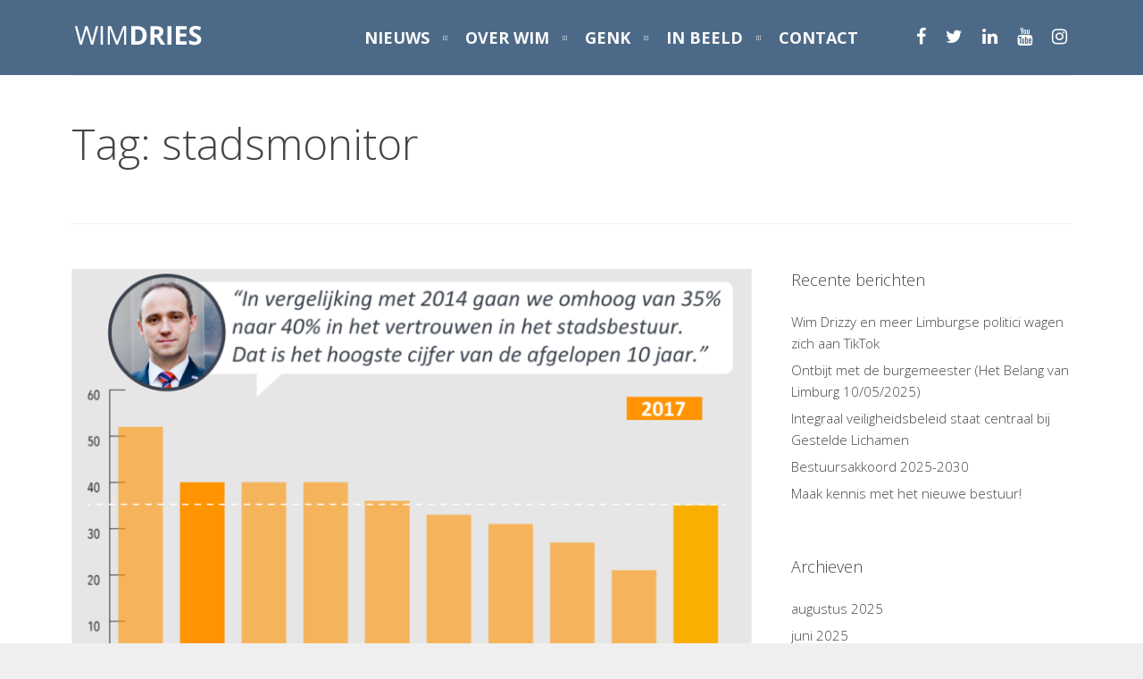

--- FILE ---
content_type: text/html; charset=UTF-8
request_url: https://wimdries.be/tag/stadsmonitor/
body_size: 50442
content:

<!DOCTYPE html>
<html lang="nl-NL">
	<head>
	<meta charset="UTF-8">		
	<!-- mobile meta tag -->
			
		<meta name="viewport" content="width=device-width, initial-scale=1, maximum-scale=1">
	
	<title>  &raquo; stadsmonitor</title>	
	
	<!-- Custom Favicon -->
	<link rel="icon" type="image/png" href="https://wimdries.be/wp-content/uploads/2023/03/Logo-miniatuur-website4.png" />			
				
	<link rel="profile" href="http://gmpg.org/xfn/11">
	<link rel="pingback" href="https://wimdries.be/xmlrpc.php">

	<meta name='robots' content='max-image-preview:large' />
	<style>img:is([sizes="auto" i], [sizes^="auto," i]) { contain-intrinsic-size: 3000px 1500px }</style>
	<link rel='dns-prefetch' href='//wimdries.be' />
<link rel='dns-prefetch' href='//fonts.googleapis.com' />
<link rel="alternate" type="application/rss+xml" title=" &raquo; feed" href="https://wimdries.be/feed/" />
<link rel="alternate" type="application/rss+xml" title=" &raquo; reacties feed" href="https://wimdries.be/comments/feed/" />
<link rel="alternate" type="application/rss+xml" title=" &raquo; stadsmonitor tag feed" href="https://wimdries.be/tag/stadsmonitor/feed/" />
<script type="text/javascript">
/* <![CDATA[ */
window._wpemojiSettings = {"baseUrl":"https:\/\/s.w.org\/images\/core\/emoji\/15.0.3\/72x72\/","ext":".png","svgUrl":"https:\/\/s.w.org\/images\/core\/emoji\/15.0.3\/svg\/","svgExt":".svg","source":{"concatemoji":"https:\/\/wimdries.be\/wp-includes\/js\/wp-emoji-release.min.js?ver=6.7.4"}};
/*! This file is auto-generated */
!function(i,n){var o,s,e;function c(e){try{var t={supportTests:e,timestamp:(new Date).valueOf()};sessionStorage.setItem(o,JSON.stringify(t))}catch(e){}}function p(e,t,n){e.clearRect(0,0,e.canvas.width,e.canvas.height),e.fillText(t,0,0);var t=new Uint32Array(e.getImageData(0,0,e.canvas.width,e.canvas.height).data),r=(e.clearRect(0,0,e.canvas.width,e.canvas.height),e.fillText(n,0,0),new Uint32Array(e.getImageData(0,0,e.canvas.width,e.canvas.height).data));return t.every(function(e,t){return e===r[t]})}function u(e,t,n){switch(t){case"flag":return n(e,"\ud83c\udff3\ufe0f\u200d\u26a7\ufe0f","\ud83c\udff3\ufe0f\u200b\u26a7\ufe0f")?!1:!n(e,"\ud83c\uddfa\ud83c\uddf3","\ud83c\uddfa\u200b\ud83c\uddf3")&&!n(e,"\ud83c\udff4\udb40\udc67\udb40\udc62\udb40\udc65\udb40\udc6e\udb40\udc67\udb40\udc7f","\ud83c\udff4\u200b\udb40\udc67\u200b\udb40\udc62\u200b\udb40\udc65\u200b\udb40\udc6e\u200b\udb40\udc67\u200b\udb40\udc7f");case"emoji":return!n(e,"\ud83d\udc26\u200d\u2b1b","\ud83d\udc26\u200b\u2b1b")}return!1}function f(e,t,n){var r="undefined"!=typeof WorkerGlobalScope&&self instanceof WorkerGlobalScope?new OffscreenCanvas(300,150):i.createElement("canvas"),a=r.getContext("2d",{willReadFrequently:!0}),o=(a.textBaseline="top",a.font="600 32px Arial",{});return e.forEach(function(e){o[e]=t(a,e,n)}),o}function t(e){var t=i.createElement("script");t.src=e,t.defer=!0,i.head.appendChild(t)}"undefined"!=typeof Promise&&(o="wpEmojiSettingsSupports",s=["flag","emoji"],n.supports={everything:!0,everythingExceptFlag:!0},e=new Promise(function(e){i.addEventListener("DOMContentLoaded",e,{once:!0})}),new Promise(function(t){var n=function(){try{var e=JSON.parse(sessionStorage.getItem(o));if("object"==typeof e&&"number"==typeof e.timestamp&&(new Date).valueOf()<e.timestamp+604800&&"object"==typeof e.supportTests)return e.supportTests}catch(e){}return null}();if(!n){if("undefined"!=typeof Worker&&"undefined"!=typeof OffscreenCanvas&&"undefined"!=typeof URL&&URL.createObjectURL&&"undefined"!=typeof Blob)try{var e="postMessage("+f.toString()+"("+[JSON.stringify(s),u.toString(),p.toString()].join(",")+"));",r=new Blob([e],{type:"text/javascript"}),a=new Worker(URL.createObjectURL(r),{name:"wpTestEmojiSupports"});return void(a.onmessage=function(e){c(n=e.data),a.terminate(),t(n)})}catch(e){}c(n=f(s,u,p))}t(n)}).then(function(e){for(var t in e)n.supports[t]=e[t],n.supports.everything=n.supports.everything&&n.supports[t],"flag"!==t&&(n.supports.everythingExceptFlag=n.supports.everythingExceptFlag&&n.supports[t]);n.supports.everythingExceptFlag=n.supports.everythingExceptFlag&&!n.supports.flag,n.DOMReady=!1,n.readyCallback=function(){n.DOMReady=!0}}).then(function(){return e}).then(function(){var e;n.supports.everything||(n.readyCallback(),(e=n.source||{}).concatemoji?t(e.concatemoji):e.wpemoji&&e.twemoji&&(t(e.twemoji),t(e.wpemoji)))}))}((window,document),window._wpemojiSettings);
/* ]]> */
</script>
<style id='wp-emoji-styles-inline-css' type='text/css'>

	img.wp-smiley, img.emoji {
		display: inline !important;
		border: none !important;
		box-shadow: none !important;
		height: 1em !important;
		width: 1em !important;
		margin: 0 0.07em !important;
		vertical-align: -0.1em !important;
		background: none !important;
		padding: 0 !important;
	}
</style>
<link rel='stylesheet' id='wp-block-library-css' href='https://wimdries.be/wp-includes/css/dist/block-library/style.min.css?ver=6.7.4' type='text/css' media='all' />
<link rel='stylesheet' id='wp-components-css' href='https://wimdries.be/wp-includes/css/dist/components/style.min.css?ver=6.7.4' type='text/css' media='all' />
<link rel='stylesheet' id='wp-preferences-css' href='https://wimdries.be/wp-includes/css/dist/preferences/style.min.css?ver=6.7.4' type='text/css' media='all' />
<link rel='stylesheet' id='wp-block-editor-css' href='https://wimdries.be/wp-includes/css/dist/block-editor/style.min.css?ver=6.7.4' type='text/css' media='all' />
<link rel='stylesheet' id='popup-maker-block-library-style-css' href='https://wimdries.be/wp-content/plugins/popup-maker/dist/packages/block-library-style.css?ver=dbea705cfafe089d65f1' type='text/css' media='all' />
<style id='classic-theme-styles-inline-css' type='text/css'>
/*! This file is auto-generated */
.wp-block-button__link{color:#fff;background-color:#32373c;border-radius:9999px;box-shadow:none;text-decoration:none;padding:calc(.667em + 2px) calc(1.333em + 2px);font-size:1.125em}.wp-block-file__button{background:#32373c;color:#fff;text-decoration:none}
</style>
<style id='global-styles-inline-css' type='text/css'>
:root{--wp--preset--aspect-ratio--square: 1;--wp--preset--aspect-ratio--4-3: 4/3;--wp--preset--aspect-ratio--3-4: 3/4;--wp--preset--aspect-ratio--3-2: 3/2;--wp--preset--aspect-ratio--2-3: 2/3;--wp--preset--aspect-ratio--16-9: 16/9;--wp--preset--aspect-ratio--9-16: 9/16;--wp--preset--color--black: #000000;--wp--preset--color--cyan-bluish-gray: #abb8c3;--wp--preset--color--white: #ffffff;--wp--preset--color--pale-pink: #f78da7;--wp--preset--color--vivid-red: #cf2e2e;--wp--preset--color--luminous-vivid-orange: #ff6900;--wp--preset--color--luminous-vivid-amber: #fcb900;--wp--preset--color--light-green-cyan: #7bdcb5;--wp--preset--color--vivid-green-cyan: #00d084;--wp--preset--color--pale-cyan-blue: #8ed1fc;--wp--preset--color--vivid-cyan-blue: #0693e3;--wp--preset--color--vivid-purple: #9b51e0;--wp--preset--gradient--vivid-cyan-blue-to-vivid-purple: linear-gradient(135deg,rgba(6,147,227,1) 0%,rgb(155,81,224) 100%);--wp--preset--gradient--light-green-cyan-to-vivid-green-cyan: linear-gradient(135deg,rgb(122,220,180) 0%,rgb(0,208,130) 100%);--wp--preset--gradient--luminous-vivid-amber-to-luminous-vivid-orange: linear-gradient(135deg,rgba(252,185,0,1) 0%,rgba(255,105,0,1) 100%);--wp--preset--gradient--luminous-vivid-orange-to-vivid-red: linear-gradient(135deg,rgba(255,105,0,1) 0%,rgb(207,46,46) 100%);--wp--preset--gradient--very-light-gray-to-cyan-bluish-gray: linear-gradient(135deg,rgb(238,238,238) 0%,rgb(169,184,195) 100%);--wp--preset--gradient--cool-to-warm-spectrum: linear-gradient(135deg,rgb(74,234,220) 0%,rgb(151,120,209) 20%,rgb(207,42,186) 40%,rgb(238,44,130) 60%,rgb(251,105,98) 80%,rgb(254,248,76) 100%);--wp--preset--gradient--blush-light-purple: linear-gradient(135deg,rgb(255,206,236) 0%,rgb(152,150,240) 100%);--wp--preset--gradient--blush-bordeaux: linear-gradient(135deg,rgb(254,205,165) 0%,rgb(254,45,45) 50%,rgb(107,0,62) 100%);--wp--preset--gradient--luminous-dusk: linear-gradient(135deg,rgb(255,203,112) 0%,rgb(199,81,192) 50%,rgb(65,88,208) 100%);--wp--preset--gradient--pale-ocean: linear-gradient(135deg,rgb(255,245,203) 0%,rgb(182,227,212) 50%,rgb(51,167,181) 100%);--wp--preset--gradient--electric-grass: linear-gradient(135deg,rgb(202,248,128) 0%,rgb(113,206,126) 100%);--wp--preset--gradient--midnight: linear-gradient(135deg,rgb(2,3,129) 0%,rgb(40,116,252) 100%);--wp--preset--font-size--small: 13px;--wp--preset--font-size--medium: 20px;--wp--preset--font-size--large: 36px;--wp--preset--font-size--x-large: 42px;--wp--preset--spacing--20: 0.44rem;--wp--preset--spacing--30: 0.67rem;--wp--preset--spacing--40: 1rem;--wp--preset--spacing--50: 1.5rem;--wp--preset--spacing--60: 2.25rem;--wp--preset--spacing--70: 3.38rem;--wp--preset--spacing--80: 5.06rem;--wp--preset--shadow--natural: 6px 6px 9px rgba(0, 0, 0, 0.2);--wp--preset--shadow--deep: 12px 12px 50px rgba(0, 0, 0, 0.4);--wp--preset--shadow--sharp: 6px 6px 0px rgba(0, 0, 0, 0.2);--wp--preset--shadow--outlined: 6px 6px 0px -3px rgba(255, 255, 255, 1), 6px 6px rgba(0, 0, 0, 1);--wp--preset--shadow--crisp: 6px 6px 0px rgba(0, 0, 0, 1);}:where(.is-layout-flex){gap: 0.5em;}:where(.is-layout-grid){gap: 0.5em;}body .is-layout-flex{display: flex;}.is-layout-flex{flex-wrap: wrap;align-items: center;}.is-layout-flex > :is(*, div){margin: 0;}body .is-layout-grid{display: grid;}.is-layout-grid > :is(*, div){margin: 0;}:where(.wp-block-columns.is-layout-flex){gap: 2em;}:where(.wp-block-columns.is-layout-grid){gap: 2em;}:where(.wp-block-post-template.is-layout-flex){gap: 1.25em;}:where(.wp-block-post-template.is-layout-grid){gap: 1.25em;}.has-black-color{color: var(--wp--preset--color--black) !important;}.has-cyan-bluish-gray-color{color: var(--wp--preset--color--cyan-bluish-gray) !important;}.has-white-color{color: var(--wp--preset--color--white) !important;}.has-pale-pink-color{color: var(--wp--preset--color--pale-pink) !important;}.has-vivid-red-color{color: var(--wp--preset--color--vivid-red) !important;}.has-luminous-vivid-orange-color{color: var(--wp--preset--color--luminous-vivid-orange) !important;}.has-luminous-vivid-amber-color{color: var(--wp--preset--color--luminous-vivid-amber) !important;}.has-light-green-cyan-color{color: var(--wp--preset--color--light-green-cyan) !important;}.has-vivid-green-cyan-color{color: var(--wp--preset--color--vivid-green-cyan) !important;}.has-pale-cyan-blue-color{color: var(--wp--preset--color--pale-cyan-blue) !important;}.has-vivid-cyan-blue-color{color: var(--wp--preset--color--vivid-cyan-blue) !important;}.has-vivid-purple-color{color: var(--wp--preset--color--vivid-purple) !important;}.has-black-background-color{background-color: var(--wp--preset--color--black) !important;}.has-cyan-bluish-gray-background-color{background-color: var(--wp--preset--color--cyan-bluish-gray) !important;}.has-white-background-color{background-color: var(--wp--preset--color--white) !important;}.has-pale-pink-background-color{background-color: var(--wp--preset--color--pale-pink) !important;}.has-vivid-red-background-color{background-color: var(--wp--preset--color--vivid-red) !important;}.has-luminous-vivid-orange-background-color{background-color: var(--wp--preset--color--luminous-vivid-orange) !important;}.has-luminous-vivid-amber-background-color{background-color: var(--wp--preset--color--luminous-vivid-amber) !important;}.has-light-green-cyan-background-color{background-color: var(--wp--preset--color--light-green-cyan) !important;}.has-vivid-green-cyan-background-color{background-color: var(--wp--preset--color--vivid-green-cyan) !important;}.has-pale-cyan-blue-background-color{background-color: var(--wp--preset--color--pale-cyan-blue) !important;}.has-vivid-cyan-blue-background-color{background-color: var(--wp--preset--color--vivid-cyan-blue) !important;}.has-vivid-purple-background-color{background-color: var(--wp--preset--color--vivid-purple) !important;}.has-black-border-color{border-color: var(--wp--preset--color--black) !important;}.has-cyan-bluish-gray-border-color{border-color: var(--wp--preset--color--cyan-bluish-gray) !important;}.has-white-border-color{border-color: var(--wp--preset--color--white) !important;}.has-pale-pink-border-color{border-color: var(--wp--preset--color--pale-pink) !important;}.has-vivid-red-border-color{border-color: var(--wp--preset--color--vivid-red) !important;}.has-luminous-vivid-orange-border-color{border-color: var(--wp--preset--color--luminous-vivid-orange) !important;}.has-luminous-vivid-amber-border-color{border-color: var(--wp--preset--color--luminous-vivid-amber) !important;}.has-light-green-cyan-border-color{border-color: var(--wp--preset--color--light-green-cyan) !important;}.has-vivid-green-cyan-border-color{border-color: var(--wp--preset--color--vivid-green-cyan) !important;}.has-pale-cyan-blue-border-color{border-color: var(--wp--preset--color--pale-cyan-blue) !important;}.has-vivid-cyan-blue-border-color{border-color: var(--wp--preset--color--vivid-cyan-blue) !important;}.has-vivid-purple-border-color{border-color: var(--wp--preset--color--vivid-purple) !important;}.has-vivid-cyan-blue-to-vivid-purple-gradient-background{background: var(--wp--preset--gradient--vivid-cyan-blue-to-vivid-purple) !important;}.has-light-green-cyan-to-vivid-green-cyan-gradient-background{background: var(--wp--preset--gradient--light-green-cyan-to-vivid-green-cyan) !important;}.has-luminous-vivid-amber-to-luminous-vivid-orange-gradient-background{background: var(--wp--preset--gradient--luminous-vivid-amber-to-luminous-vivid-orange) !important;}.has-luminous-vivid-orange-to-vivid-red-gradient-background{background: var(--wp--preset--gradient--luminous-vivid-orange-to-vivid-red) !important;}.has-very-light-gray-to-cyan-bluish-gray-gradient-background{background: var(--wp--preset--gradient--very-light-gray-to-cyan-bluish-gray) !important;}.has-cool-to-warm-spectrum-gradient-background{background: var(--wp--preset--gradient--cool-to-warm-spectrum) !important;}.has-blush-light-purple-gradient-background{background: var(--wp--preset--gradient--blush-light-purple) !important;}.has-blush-bordeaux-gradient-background{background: var(--wp--preset--gradient--blush-bordeaux) !important;}.has-luminous-dusk-gradient-background{background: var(--wp--preset--gradient--luminous-dusk) !important;}.has-pale-ocean-gradient-background{background: var(--wp--preset--gradient--pale-ocean) !important;}.has-electric-grass-gradient-background{background: var(--wp--preset--gradient--electric-grass) !important;}.has-midnight-gradient-background{background: var(--wp--preset--gradient--midnight) !important;}.has-small-font-size{font-size: var(--wp--preset--font-size--small) !important;}.has-medium-font-size{font-size: var(--wp--preset--font-size--medium) !important;}.has-large-font-size{font-size: var(--wp--preset--font-size--large) !important;}.has-x-large-font-size{font-size: var(--wp--preset--font-size--x-large) !important;}
:where(.wp-block-post-template.is-layout-flex){gap: 1.25em;}:where(.wp-block-post-template.is-layout-grid){gap: 1.25em;}
:where(.wp-block-columns.is-layout-flex){gap: 2em;}:where(.wp-block-columns.is-layout-grid){gap: 2em;}
:root :where(.wp-block-pullquote){font-size: 1.5em;line-height: 1.6;}
</style>
<link rel='stylesheet' id='contact-form-7-css' href='https://wimdries.be/wp-content/plugins/contact-form-7/includes/css/styles.css?ver=6.1.4' type='text/css' media='all' />
<link rel='stylesheet' id='rs-plugin-settings-css' href='https://wimdries.be/wp-content/plugins/revslider/public/assets/css/settings.css?ver=5.4.6' type='text/css' media='all' />
<style id='rs-plugin-settings-inline-css' type='text/css'>
#rs-demo-id {}
</style>
<link rel='stylesheet' id='dt-delicious-font-css' href='//fonts.googleapis.com/css?family=Open+Sans%3A300italic%2C400%2C300%2C600%2C700%2C800&#038;ver=6.7.4' type='text/css' media='all' />
<link rel='stylesheet' id='dt-default-style-css' href='https://wimdries.be/wp-content/themes/wimdries-child/style.css?ver=6.7.4' type='text/css' media='all' />
<style id='dt-default-style-inline-css' type='text/css'>
html body {background: #efefef;}#wrapper {background: #ffffff;}#header {background: #012c55;}#footer {background: #ffffff;}body { background: #efefef; }
.grid-item-on-hover h3{border:0!important;}
html ul#mainnav li a{font-size:18px!important;}
.admin_label_title{font-size:20px!important;}
#header { padding-top: 66px; padding-bottom: 25px;  }
</style>
<link rel='stylesheet' id='dt-prettyphoto-lightbox-css' href='https://wimdries.be/wp-content/themes/wimdries/css/prettyPhoto.css?ver=6.7.4' type='text/css' media='all' />
<link rel='stylesheet' id='dt-superfish-css' href='https://wimdries.be/wp-content/themes/wimdries/css/superfish.css?ver=6.7.4' type='text/css' media='all' />
<link rel='stylesheet' id='dt-font-awesome-css' href='https://wimdries.be/wp-content/themes/wimdries/framework/fonts/font-awesome/css/font-awesome.css?ver=6.7.4' type='text/css' media='all' />
<link rel='stylesheet' id='dt-audioplayer-css' href='https://wimdries.be/wp-content/themes/wimdries/css/audioplayer.css?ver=6.7.4' type='text/css' media='all' />
<link rel='stylesheet' id='dt-owl-carousel-css' href='https://wimdries.be/wp-content/themes/wimdries/css/owl.carousel.css?ver=6.7.4' type='text/css' media='all' />
<link rel='stylesheet' id='extend-composer-css' href='https://wimdries.be/wp-content/themes/wimdries/css/extend-composer.css?ver=6.7.4' type='text/css' media='all' />
<link rel='stylesheet' id='dt-responsive-css' href='https://wimdries.be/wp-content/themes/wimdries/css/responsive.css?ver=6.7.4' type='text/css' media='all' />
<link rel='stylesheet' id='dt-fluid-css' href='https://wimdries.be/wp-content/themes/wimdries/css/fluid.css?ver=6.7.4' type='text/css' media='all' />
<link rel='stylesheet' id='dt-color-scheme-css' href='https://wimdries.be/wp-content/themes/wimdries/css/color-schemes/blue.css?ver=6.7.4' type='text/css' media='all' />
<link rel='stylesheet' id='slb_core-css' href='https://wimdries.be/wp-content/plugins/simple-lightbox/client/css/app.css?ver=2.9.4' type='text/css' media='all' />
<link rel='stylesheet' id='bsf-Defaults-css' href='https://wimdries.be/wp-content/uploads/smile_fonts/Defaults/Defaults.css?ver=6.7.4' type='text/css' media='all' />
<link rel='stylesheet' id='redux-google-fonts-smof_data-css' href='https://fonts.googleapis.com/css?family=Open+Sans%3A300%2C700%2C400&#038;ver=1678181489' type='text/css' media='all' />
<script type="text/javascript" src="https://wimdries.be/wp-includes/js/jquery/jquery.min.js?ver=3.7.1" id="jquery-core-js"></script>
<script type="text/javascript" src="https://wimdries.be/wp-includes/js/jquery/jquery-migrate.min.js?ver=3.4.1" id="jquery-migrate-js"></script>
<script type="text/javascript" src="https://wimdries.be/wp-content/plugins/revslider/public/assets/js/jquery.themepunch.tools.min.js?ver=5.4.6" id="tp-tools-js"></script>
<script type="text/javascript" src="https://wimdries.be/wp-content/plugins/revslider/public/assets/js/jquery.themepunch.revolution.min.js?ver=5.4.6" id="revmin-js"></script>
<script type="text/javascript" src="https://wimdries.be/wp-content/themes/wimdries/js/jquery.queryloader2.js?ver=1.0" id="dt-qloader-js"></script>
<script type="text/javascript" id="dt-custom-loader-js-extra">
/* <![CDATA[ */
var dt_loader = {"bcolor":""};
/* ]]> */
</script>
<script type="text/javascript" src="https://wimdries.be/wp-content/themes/wimdries/js/custom/custom-loader.js?ver=1.0" id="dt-custom-loader-js"></script>
<script type="text/javascript" src="https://wimdries.be/wp-content/themes/wimdries/js/scripts-top.js?ver=6.7.4" id="dt-scripts-top-js"></script>
<script type="text/javascript" src="https://wimdries.be/wp-content/themes/wimdries/js/jquery.nav.js?ver=2.2.0" id="dt-nav-js"></script>
<script type="text/javascript" src="https://wimdries.be/wp-content/themes/wimdries/js/custom/custom-responsive-nav.js?ver=6.7.4" id="dt-custom-responsive-nav-js"></script>
<script type="text/javascript" id="dt-custom-navscroll-js-extra">
/* <![CDATA[ */
var dt_styles = {"header_bg":"1,44,85","header_scroll_opacity":"70","default_color":"#012c55","logo_width":"150","logo_height":"39","init_pt":"66","init_pb":"25","scroll_pt":"20","scroll_pb":"15","scrolling_effect":"1","mainlogosrc":"https:\/\/wimdries.be\/wp-content\/uploads\/2017\/12\/logo-1.png","alternativelogosrc":"","alternativelogo":"0","svglogo":""};
/* ]]> */
</script>
<script type="text/javascript" src="https://wimdries.be/wp-content/themes/wimdries/js/custom/custom-navscroll.js?ver=1.0" id="dt-custom-navscroll-js"></script>
<script></script><link rel="https://api.w.org/" href="https://wimdries.be/wp-json/" /><link rel="alternate" title="JSON" type="application/json" href="https://wimdries.be/wp-json/wp/v2/tags/48" /><link rel="EditURI" type="application/rsd+xml" title="RSD" href="https://wimdries.be/xmlrpc.php?rsd" />

<!-- Facebook Pixel Code -->
<script>
!function(f,b,e,v,n,t,s)
{if(f.fbq)return;n=f.fbq=function(){n.callMethod?
n.callMethod.apply(n,arguments):n.queue.push(arguments)};
if(!f._fbq)f._fbq=n;n.push=n;n.loaded=!0;n.version='2.0';
n.queue=[];t=b.createElement(e);t.async=!0;
t.src=v;s=b.getElementsByTagName(e)[0];
s.parentNode.insertBefore(t,s)}(window,document,'script',
'https://connect.facebook.net/en_US/fbevents.js');
fbq('init', '3077949372443934');
fbq('track', 'PageView');
</script>
<noscript>
<img height="1" width="1"
src="https://www.facebook.com/tr?id=3077949372443934&ev=PageView
&noscript=1"/>
</noscript>
<!-- End Facebook Pixel Code -->

<meta name="facebook-domain-verification" content="670elhat0b5coa914as2khuds85oyl" />
<meta name="generator" content="Powered by WPBakery Page Builder - drag and drop page builder for WordPress."/>
<meta name="generator" content="Powered by Slider Revolution 5.4.6 - responsive, Mobile-Friendly Slider Plugin for WordPress with comfortable drag and drop interface." />
<script type="text/javascript">function setREVStartSize(e){
				try{ var i=jQuery(window).width(),t=9999,r=0,n=0,l=0,f=0,s=0,h=0;					
					if(e.responsiveLevels&&(jQuery.each(e.responsiveLevels,function(e,f){f>i&&(t=r=f,l=e),i>f&&f>r&&(r=f,n=e)}),t>r&&(l=n)),f=e.gridheight[l]||e.gridheight[0]||e.gridheight,s=e.gridwidth[l]||e.gridwidth[0]||e.gridwidth,h=i/s,h=h>1?1:h,f=Math.round(h*f),"fullscreen"==e.sliderLayout){var u=(e.c.width(),jQuery(window).height());if(void 0!=e.fullScreenOffsetContainer){var c=e.fullScreenOffsetContainer.split(",");if (c) jQuery.each(c,function(e,i){u=jQuery(i).length>0?u-jQuery(i).outerHeight(!0):u}),e.fullScreenOffset.split("%").length>1&&void 0!=e.fullScreenOffset&&e.fullScreenOffset.length>0?u-=jQuery(window).height()*parseInt(e.fullScreenOffset,0)/100:void 0!=e.fullScreenOffset&&e.fullScreenOffset.length>0&&(u-=parseInt(e.fullScreenOffset,0))}f=u}else void 0!=e.minHeight&&f<e.minHeight&&(f=e.minHeight);e.c.closest(".rev_slider_wrapper").css({height:f})					
				}catch(d){console.log("Failure at Presize of Slider:"+d)}
			};</script>
		<style type="text/css" id="wp-custom-css">
			.wpcf7 input[type="number"]{width:100%;margin: 0 0 20px;padding:10px 15px;border: 1px solid #e4e4e4;}

input.wpcf7-not-valid {border: 1px solid #ff0000!important;}

.wpcf7-not-valid-tip {display:none;}

.wpcf7-list-item {
    margin: 0;
}

p.checkboxes {margin:20px 0;}

input[type=submit] {
    float: left;
}

/* WP FORM */
div.wpforms-container-full .wpforms-form input.wpforms-field-medium
{max-width: 100%!important;}

div.wpforms-container-full .wpforms-form input[type=text],
div.wpforms-container-full .wpforms-form input[type=email],
div.wpforms-container-full .wpforms-form textarea
{background-color: transparent!important;}

div.wpforms-container-full .wpforms-form button[type=submit] {
	background-color: #323232;
  border: 1px solid #323232;
  color: #fff;
}

div.wpforms-container-full .wpforms-form input[type=text], div.wpforms-container-full .wpforms-form input[type=email], div.wpforms-container-full .wpforms-form textarea {color:#fff;}		</style>
		<style type="text/css" title="dynamic-css" class="options-output">html body{font-family:"Open Sans";line-height:24px;font-weight:300;font-style:normal;color:#474747;font-size:15px;}html ul#mainnav li a{font-family:"Open Sans";line-height:25px;font-weight:700;font-style:normal;color:#404040;font-size:14px;}.wrap ul.wrap-nav > li a{font-family:"Open Sans";line-height:32px;font-weight:400;font-style:normal;color:#ffffff;font-size:28px;}html h1{font-family:"Open Sans";line-height:36px;font-weight:300;font-style:normal;color:#444444;font-size:28px;}html h2{font-family:"Open Sans";line-height:32px;font-weight:300;font-style:normal;color:#444444;font-size:24px;}html h3{font-family:"Open Sans";line-height:24px;font-weight:300;font-style:normal;color:#444444;font-size:18px;}html h4{font-family:"Open Sans";line-height:22px;font-weight:300;font-style:normal;color:#444444;font-size:16px;}html h5{font-family:"Open Sans";line-height:20px;font-weight:300;font-style:normal;color:#444444;font-size:14px;}html h6{font-family:"Open Sans";line-height:20px;font-weight:300;font-style:normal;color:#444444;font-size:13px;}</style><noscript><style> .wpb_animate_when_almost_visible { opacity: 1; }</style></noscript>			

	
		

	</head>
	
<body class="archive tag tag-stadsmonitor tag-48 wide-layout wpb-js-composer js-comp-ver-7.0 vc_responsive">

	<!-- preloader-->
	<div id="qLoverlay"></div>

	
	<header id="header" class="transparent-header">
		<div class="centered-wrapper">

	
			<div class="percent-one-fourth no-fullscreen-menu">
				<div class="logo">
									<a href="https://wimdries.be" title="" rel="home"><img src="https://wimdries.be/wp-content/uploads/2017/12/logo-1.png" alt="" /></a>
					

							
				</div><!--end logo-->
			</div><!--end one-fourth-->
			
				
						<a class="nav-btn dark-things"><i class="fa fa-bars"></i></a>
			
					

			 

			<div class="percent-three-fourth column-last">		

				<div id="regular-navigation">
					
							<ul id="header-social">
					<li><a href="https://www.facebook.com/wim.dries.genk" title="facebook" class="facebook"  target="_blank"><i class="fa fa-facebook"></i></a></li><li><a href="https://twitter.com/#!/wimdries" title="twitter" class="twitter"  target="_blank"><i class="fa fa-twitter"></i></a></li><li><a href="https://be.linkedin.com/in/wimdries" title="linkedin" class="linkedin"  target="_blank"><i class="fa fa-linkedin"></i></a></li><li><a href="https://www.youtube.com/user/WimDries1/featured" title="youtube" class="youtube"  target="_blank"><i class="fa fa-youtube"></i></a></li><li><a href="https://www.instagram.com/wimdries/" title="instagram" class="instagram"  target="_blank"><i class="fa fa-instagram"></i></a></li>					
				</ul>
					

											

									<div class="flags_language_selector dark-things"></div>
					
	
				</div>
							

				<nav id="navigation" class="dark-header">
					<div class="menu-patti-menu-container"><ul id="mainnav" class="sf-menu"><li id="menu-item-176" class="menu-item menu-item-type-custom menu-item-object-custom menu-item-176"><a href="/#nieuws">NIEUWS</a></li>
<li id="menu-item-174" class="menu-item menu-item-type-custom menu-item-object-custom menu-item-174"><a href="/#over-wim">OVER WIM</a></li>
<li id="menu-item-175" class="menu-item menu-item-type-custom menu-item-object-custom menu-item-175"><a href="/#genk">GENK</a></li>
<li id="menu-item-179" class="menu-item menu-item-type-custom menu-item-object-custom menu-item-179"><a href="/#in-beeld">IN BEELD</a></li>
<li id="menu-item-178" class="menu-item menu-item-type-custom menu-item-object-custom menu-item-178"><a href="/#contact">CONTACT</a></li>
</ul></div>				</nav><!--end navigation-->	

			</div><!--end three-fourth-->
			<div class="clear"></div>
		</div><!--end centered-wrapper-->

		
	</header>		
	
	<div id="wrapper">	
		
	<div class="menu-fixer"></div>
				
	<div class="centered-wrapper">
			<div class="page-title-subtitle">
							
															<h2>Tag: stadsmonitor</h2>

							
		</div>
			</div>	

			
					
	<div class="centered-wrapper">
		<section class="percent-blog begin-content sidebar-right">
					<div class="blog-page">
			
<article id="post-435" class="post post-masonry post-435 type-post status-publish format-standard has-post-thumbnail hentry category-eigen-berichten tag-betrouwbaarheid-bestuur tag-genk tag-stadsmonitor">

					<div class="post-thumbnail">
					<a href="https://wimdries.be/2018/03/19/stadsmonitor-2018-voorgesteld/">
						<span class="item-on-hover"><span class="hover-link"><i class="fa fa-external-link"></i></span></span>
						<img width="780" height="520" src="https://wimdries.be/wp-content/uploads/2018/03/2018-03-20-Stadsmonitor-Vertrouw-in-stadsbestuur-e1521816681886-780x520.png" class="attachment-blog-thumb size-blog-thumb wp-post-image" alt="" decoding="async" fetchpriority="high" srcset="https://wimdries.be/wp-content/uploads/2018/03/2018-03-20-Stadsmonitor-Vertrouw-in-stadsbestuur-e1521816681886-780x520.png 780w, https://wimdries.be/wp-content/uploads/2018/03/2018-03-20-Stadsmonitor-Vertrouw-in-stadsbestuur-e1521816681886-300x200.png 300w, https://wimdries.be/wp-content/uploads/2018/03/2018-03-20-Stadsmonitor-Vertrouw-in-stadsbestuur-e1521816681886-768x512.png 768w, https://wimdries.be/wp-content/uploads/2018/03/2018-03-20-Stadsmonitor-Vertrouw-in-stadsbestuur-e1521816681886.png 1000w" sizes="(max-width: 780px) 100vw, 780px" />					</a>
				</div><!--end post-thumbnail-->		
				
	<div class="post-content">
		
						<h3 class="masonry-title entry-title">
				<a href="https://wimdries.be/2018/03/19/stadsmonitor-2018-voorgesteld/" rel="bookmark" title="Permanent Link to Stadsmonitor 2018 voorgesteld">Stadsmonitor 2018 voorgesteld</a>
			</h3>
						
		<span class="post-meta">
		<i class="for-sticky fa fa-exclamation"></i><i class="fa fa-pencil"></i>
		<em class="post_date date updated"></em>		</span>			
		<div class="clear"></div>
	
		<p>Op maandag 19 maart werd de Stadsmonitor 2018 voorgesteld. Stad Genk is globaal tevreden met de cijfers.</p>
<div class="post-read-more"> <a href="https://wimdries.be/2018/03/19/stadsmonitor-2018-voorgesteld/" class="more-link">Read More</a></div>
 
			
				</div><!--end post-content-->
	
</article><!-- #post -->			
										
								
						</div>
		</section>
			
		<aside class="percent-sidebar">
		<div class="widget">
		<h3>Recente berichten</h3>
		<ul>
											<li>
					<a href="https://wimdries.be/2025/08/11/wim-drizzy-en-meer-limburgse-politici-wagen-zich-aan-tiktok/">Wim Drizzy en meer Limburgse politici wagen zich aan TikTok</a>
									</li>
											<li>
					<a href="https://wimdries.be/2025/06/04/ontbijt-met-de-burgemeester-het-belang-van-limburg-10-05-2025/">Ontbijt met de burgemeester (Het Belang van Limburg 10/05/2025)</a>
									</li>
											<li>
					<a href="https://wimdries.be/2025/01/20/integraal-veiligheidsbeleid-staat-centraal-bij-gestelde-lichamen/">Integraal veiligheidsbeleid staat centraal bij Gestelde Lichamen</a>
									</li>
											<li>
					<a href="https://wimdries.be/2025/01/13/bestuursakkoord-2025-2030/">Bestuursakkoord 2025-2030</a>
									</li>
											<li>
					<a href="https://wimdries.be/2024/12/11/maak-kennis-met-het-nieuwe-bestuur/">Maak kennis met het nieuwe bestuur!</a>
									</li>
					</ul>

		</div><div class="widget"><h3>Archieven</h3>
			<ul>
					<li><a href='https://wimdries.be/2025/08/'>augustus 2025</a></li>
	<li><a href='https://wimdries.be/2025/06/'>juni 2025</a></li>
	<li><a href='https://wimdries.be/2025/01/'>januari 2025</a></li>
	<li><a href='https://wimdries.be/2024/12/'>december 2024</a></li>
	<li><a href='https://wimdries.be/2024/09/'>september 2024</a></li>
	<li><a href='https://wimdries.be/2024/07/'>juli 2024</a></li>
	<li><a href='https://wimdries.be/2024/05/'>mei 2024</a></li>
	<li><a href='https://wimdries.be/2024/04/'>april 2024</a></li>
	<li><a href='https://wimdries.be/2024/03/'>maart 2024</a></li>
	<li><a href='https://wimdries.be/2024/02/'>februari 2024</a></li>
	<li><a href='https://wimdries.be/2024/01/'>januari 2024</a></li>
	<li><a href='https://wimdries.be/2023/12/'>december 2023</a></li>
	<li><a href='https://wimdries.be/2023/11/'>november 2023</a></li>
	<li><a href='https://wimdries.be/2023/10/'>oktober 2023</a></li>
	<li><a href='https://wimdries.be/2023/09/'>september 2023</a></li>
	<li><a href='https://wimdries.be/2023/08/'>augustus 2023</a></li>
	<li><a href='https://wimdries.be/2023/07/'>juli 2023</a></li>
	<li><a href='https://wimdries.be/2023/06/'>juni 2023</a></li>
	<li><a href='https://wimdries.be/2023/05/'>mei 2023</a></li>
	<li><a href='https://wimdries.be/2023/04/'>april 2023</a></li>
	<li><a href='https://wimdries.be/2023/03/'>maart 2023</a></li>
	<li><a href='https://wimdries.be/2023/02/'>februari 2023</a></li>
	<li><a href='https://wimdries.be/2023/01/'>januari 2023</a></li>
	<li><a href='https://wimdries.be/2022/12/'>december 2022</a></li>
	<li><a href='https://wimdries.be/2022/11/'>november 2022</a></li>
	<li><a href='https://wimdries.be/2022/10/'>oktober 2022</a></li>
	<li><a href='https://wimdries.be/2022/09/'>september 2022</a></li>
	<li><a href='https://wimdries.be/2022/08/'>augustus 2022</a></li>
	<li><a href='https://wimdries.be/2022/07/'>juli 2022</a></li>
	<li><a href='https://wimdries.be/2022/06/'>juni 2022</a></li>
	<li><a href='https://wimdries.be/2022/05/'>mei 2022</a></li>
	<li><a href='https://wimdries.be/2022/04/'>april 2022</a></li>
	<li><a href='https://wimdries.be/2022/03/'>maart 2022</a></li>
	<li><a href='https://wimdries.be/2021/12/'>december 2021</a></li>
	<li><a href='https://wimdries.be/2021/10/'>oktober 2021</a></li>
	<li><a href='https://wimdries.be/2020/05/'>mei 2020</a></li>
	<li><a href='https://wimdries.be/2019/11/'>november 2019</a></li>
	<li><a href='https://wimdries.be/2019/09/'>september 2019</a></li>
	<li><a href='https://wimdries.be/2019/07/'>juli 2019</a></li>
	<li><a href='https://wimdries.be/2019/06/'>juni 2019</a></li>
	<li><a href='https://wimdries.be/2019/01/'>januari 2019</a></li>
	<li><a href='https://wimdries.be/2018/12/'>december 2018</a></li>
	<li><a href='https://wimdries.be/2018/11/'>november 2018</a></li>
	<li><a href='https://wimdries.be/2018/09/'>september 2018</a></li>
	<li><a href='https://wimdries.be/2018/05/'>mei 2018</a></li>
	<li><a href='https://wimdries.be/2018/03/'>maart 2018</a></li>
	<li><a href='https://wimdries.be/2017/12/'>december 2017</a></li>
			</ul>

			</div></aside>	</div>

	<footer id="footer">		
	
		<div class="centered-wrapper">
			
	
		</div><!--end centered-wrapper-->
		
		
		<div id="bottomfooter"  >		
			<div class="centered-wrapper">	
				<div class="percent-two-third">
										<p>Wim Dries</p>
									</div><!--end percent-two-third-->

				<div class="percent-one-third column-last">
					<ul id="social">
						<li><a href="https://www.facebook.com/wim.dries.genk" title="facebook" class="facebook"  target="_blank"><i class="fa fa-facebook"></i></a></li><li><a href="https://twitter.com/#!/wimdries" title="twitter" class="twitter"  target="_blank"><i class="fa fa-twitter"></i></a></li><li><a href="https://be.linkedin.com/in/wimdries" title="linkedin" class="linkedin"  target="_blank"><i class="fa fa-linkedin"></i></a></li><li><a href="https://www.youtube.com/user/WimDries1/featured" title="youtube" class="youtube"  target="_blank"><i class="fa fa-youtube"></i></a></li><li><a href="https://www.instagram.com/wimdries/" title="instagram" class="instagram"  target="_blank"><i class="fa fa-instagram"></i></a></li>					
					</ul>				
					
				</div><!--end percent-one-third-->
			</div><!--end centered-wrapper-->				
		</div><!--end bottomfooter-->
		
		<a href="#" class="totop"><i class="fa fa-angle-double-up"></i></a>

	</footer><!--end footer-->	
</div><!--end wrapper-->

	    <script>
        jQuery(document).ready(function () {
            jQuery('.pum-content.popmake-content input').keyup(function () {
                jQuery('.pum-content.popmake-content').find('.alert_success').remove(); //
                jQuery('.pum-content.popmake-content').find('.alert_error').remove(); //
            });
            jQuery('.pum-content.popmake-content input.wpcf7-form-control.has-spinner.wpcf7-submit').on('click', function () {
                let voornaam = jQuery('.pum-content.popmake-content input[name="voornaam"]').val();
                let achternaam = jQuery('.pum-content.popmake-content input[name="achternaam"]').val();
                let email = jQuery('.pum-content.popmake-content input[name="email"]').val();
                let postcode = jQuery('.pum-content.popmake-content input[name="postcode"]').val();
                let $this = jQuery(this);
                jQuery('.alert_success').remove(); //
                jQuery('.alert_error').remove(); //
                if(voornaam == ''){
                    jQuery('.pum-content.popmake-content input[name="voornaam"]').after('<div class="alert_error" style="color:red;text-align: left;width: 100%;margin-top: -10px;margin-bottom: 10px;">*verplichte velden</div>');
                    jQuery('.pum-content.popmake-content input[name="voornaam"]').focus();
                }else if(achternaam == ''){
                    jQuery('.pum-content.popmake-content input[name="achternaam"]').after('<div class="alert_error" style="color:red;text-align: left;width: 100%;margin-top: -10px;margin-bottom: 10px;">*verplichte velden</div>');
                    jQuery('.pum-content.popmake-content input[name="achternaam"]').focus();
                }else if(email == ''){
                    jQuery('.pum-content.popmake-content input[name="email"]').after('<div class="alert_error" style="color:red;text-align: left;width: 100%;margin-top: -10px;margin-bottom: 10px;">*verplichte velden</div>');
                    jQuery('.pum-content.popmake-content input[name="email"]').focus();
                }else if(postcode == ''){
                    jQuery('.pum-content.popmake-content input[name="postcode"]').after('<div class="alert_error" style="color:red;text-align: left;width: 100%;margin-top: -10px;margin-bottom: 10px;">*verplichte velden</div>');
                    jQuery('.pum-content.popmake-content input[name="postcode"]').focus();
                }else{
                    jQuery('.wpcf7-spinner').css('visibility', 'visible');
                    jQuery.ajax({
                        type : "post",
                        dataType : "json",
                        url : 'https://wimdries.be/wp-admin/admin-ajax.php',
                        data : {
                            action: "initFlexMail",
                            voornaam : voornaam,
                            achternaam : achternaam,
                            email : email,
                            postcode : postcode,
                        },
                        context: this,
                        success: function(response) {
                            if(response.success) {
                                jQuery('.wpcf7-spinner').css('visibility', 'hidden');
                                $this.parent().after('<div class="alert_success" style="color:green;text-align: left;width: 100%;margin-top: 30px;">Succesvol ingeschreven voor toekomstige nieuwsbrieven.</div>');
                                jQuery('.pum-content.popmake-content input[name="voornaam"]').val('');
                                jQuery('.pum-content.popmake-content input[name="achternaam"]').val('');
                                jQuery('.pum-content.popmake-content input[name="email"]').val('');
                                jQuery('.pum-content.popmake-content input[name="postcode"]').val('');
                            }
                        },
                        error: function( jqXHR, textStatus, errorThrown ){
                            console.log( 'The following error occured: ' + textStatus, errorThrown );
                        }
                    });
                }
                return false;
            });

            jQuery('div#wpcf7-f69-p82-o2 input.wpcf7-form-control.has-spinner.wpcf7-submit.button.black').parent().after('<button type="button" class="button black btn_contact_">Verzenden</button>');
            jQuery('div#wpcf7-f69-p82-o2 input.wpcf7-form-control.has-spinner.wpcf7-submit.button.black').remove();
            jQuery('div#wpcf7-f69-p82-o2 input').keyup(function () {
                jQuery('div#wpcf7-f69-p82-o2').find('.alert_success').remove(); //
                jQuery('div#wpcf7-f69-p82-o2').find('.alert_error').remove(); //
            });
            jQuery('div#wpcf7-f69-p82-o2 textarea').keyup(function () {
                jQuery('div#wpcf7-f69-p82-o2').find('.alert_success').remove(); //
                jQuery('div#wpcf7-f69-p82-o2').find('.alert_error').remove(); //
            });
            jQuery('div#wpcf7-f69-p82-o2').on('click', '.btn_contact_', function () {
                let voornaam = jQuery('div#wpcf7-f69-p82-o2 input[name="voornaam"]');
                let achternaam = jQuery('div#wpcf7-f69-p82-o2 input[name="achternaam"]');
                let email = jQuery('div#wpcf7-f69-p82-o2 input[name="email"]');
                let adres = jQuery('div#wpcf7-f69-p82-o2 input[name="adres"]');
                let bericht = jQuery('div#wpcf7-f69-p82-o2 textarea');
                let inschrijven = jQuery('div#wpcf7-f69-p82-o2 input:checkbox:checked');
                let arr_checkbox = [];
                let $this = jQuery(this);
                let searchIDs = inschrijven.map(function(){
                    return this.value;
                }).toArray();
                jQuery('.alert_success').remove(); //
                jQuery('.alert_error').remove(); //
                if(searchIDs.indexOf("Ik schrijf me in voor de toekomstige nieuwsbrief van Wim Dries") > -1){
                    arr_checkbox.push('newsletter');
                }
                if(searchIDs.indexOf("Ik ontvang graag belangrijke updates van Wim Dries") > -1){
                    arr_checkbox.push('important updates');
                }
                if(voornaam.val() == ''){
                    voornaam.after('<div class="alert_error" style="color:red;text-align: left;width: 100%;margin-top: -10px;margin-bottom: 10px;">*verplichte velden</div>');
                    voornaam.focus();
                }else if(achternaam.val() == ''){
                    achternaam.after('<div class="alert_error" style="color:red;text-align: left;width: 100%;margin-top: -10px;margin-bottom: 10px;">*verplichte velden</div>');
                    achternaam.focus();
                }else if(email.val() == ''){
                    email.after('<div class="alert_error" style="color:red;text-align: left;width: 100%;margin-top: -10px;margin-bottom: 10px;">*verplichte velden</div>');
                    email.focus();
                }else if(adres.val() == ''){
                    adres.after('<div class="alert_error" style="color:red;text-align: left;width: 100%;margin-top: -10px;margin-bottom: 10px;">*verplichte velden</div>');
                    adres.focus();
                }else if(searchIDs.length <= 0){
                    jQuery('p.checkboxes').after('<div class="alert_error" style="color:red;text-align: left;width: 100%;margin-top: 0px;margin-bottom: 10px;">*kies één optie</div>');
                }else{
                    jQuery('.wpcf7-spinner').css('visibility', 'visible');
                    jQuery.ajax({
                        type : "post",
                        dataType : "json",
                        url : 'https://wimdries.be/wp-admin/admin-ajax.php',
                        data : {
                            action: "MailContact_FIX",
                            voornaam : voornaam.val(),
                            achternaam : achternaam.val(),
                            email : email.val(),
                            adres : adres.val(),
                            bericht : bericht.val(),
                            arr_checkbox : arr_checkbox.join(", "),
                        },
                        success: function(response) {
                            console.log(response.data);
                            jQuery('.wpcf7-spinner').css('visibility', 'hidden');
                            $this.parent().after('<div class="alert_success" style="color:green;text-align: left;width: 100%;margin-top: 0px;">Succesvol ingeschreven voor toekomstige nieuwsbrieven.</div>');
                            voornaam.val('');
                            achternaam.val('');
                            email.val('');
                            adres.val('');
                            bericht.val('');
                        },
                        error: function( jqXHR, textStatus, errorThrown ){
                            console.log( 'The following error occured: ' + textStatus, errorThrown );
                        }
                    });
                    return false;
                }
                return false;
            });
        });
    </script>
    <script type="text/javascript" src="https://wimdries.be/wp-includes/js/dist/hooks.min.js?ver=4d63a3d491d11ffd8ac6" id="wp-hooks-js"></script>
<script type="text/javascript" src="https://wimdries.be/wp-includes/js/dist/i18n.min.js?ver=5e580eb46a90c2b997e6" id="wp-i18n-js"></script>
<script type="text/javascript" id="wp-i18n-js-after">
/* <![CDATA[ */
wp.i18n.setLocaleData( { 'text direction\u0004ltr': [ 'ltr' ] } );
/* ]]> */
</script>
<script type="text/javascript" src="https://wimdries.be/wp-content/plugins/contact-form-7/includes/swv/js/index.js?ver=6.1.4" id="swv-js"></script>
<script type="text/javascript" id="contact-form-7-js-translations">
/* <![CDATA[ */
( function( domain, translations ) {
	var localeData = translations.locale_data[ domain ] || translations.locale_data.messages;
	localeData[""].domain = domain;
	wp.i18n.setLocaleData( localeData, domain );
} )( "contact-form-7", {"translation-revision-date":"2025-11-30 09:13:36+0000","generator":"GlotPress\/4.0.3","domain":"messages","locale_data":{"messages":{"":{"domain":"messages","plural-forms":"nplurals=2; plural=n != 1;","lang":"nl"},"This contact form is placed in the wrong place.":["Dit contactformulier staat op de verkeerde plek."],"Error:":["Fout:"]}},"comment":{"reference":"includes\/js\/index.js"}} );
/* ]]> */
</script>
<script type="text/javascript" id="contact-form-7-js-before">
/* <![CDATA[ */
var wpcf7 = {
    "api": {
        "root": "https:\/\/wimdries.be\/wp-json\/",
        "namespace": "contact-form-7\/v1"
    }
};
/* ]]> */
</script>
<script type="text/javascript" src="https://wimdries.be/wp-content/plugins/contact-form-7/includes/js/index.js?ver=6.1.4" id="contact-form-7-js"></script>
<script type="text/javascript" src="https://wimdries.be/wp-content/themes/wimdries/js/jquery.lazyload.js?ver=1.9.3" id="dt-lazyload-js"></script>
<script type="text/javascript" src="https://wimdries.be/wp-content/themes/wimdries/js/hoverIntent.js?ver=r7" id="dt-hoverintent-js"></script>
<script type="text/javascript" src="https://wimdries.be/wp-content/themes/wimdries/js/scripts-bottom.js?ver=6.7.4" id="dt-scripts-bottom-js"></script>
<script type="text/javascript" src="https://wimdries.be/wp-content/themes/wimdries/js/jquery.isotope.min.js?ver=1.0" id="dt-isotope-js"></script>
<script type="text/javascript" id="dt-custom-isotope-portfolio-js-extra">
/* <![CDATA[ */
var vals = {"grid_manager":"0","grid_very_wide":"7","grid_wide":"5","grid_normal":"5","grid_small":"5","grid_tablet":"3","grid_phone":"2","grid_small_phone":"1","grid_gutter_width":"4"};
/* ]]> */
</script>
<script type="text/javascript" src="https://wimdries.be/wp-content/themes/wimdries/js/custom/custom-isotope-portfolio.js?ver=1.0" id="dt-custom-isotope-portfolio-js"></script>
<script type="text/javascript" src="https://wimdries.be/wp-content/themes/wimdries/js/custom/custom-isotope-blog.js?ver=1.0" id="dt-custom-isotope-blog-js"></script>
<script type="text/javascript" id="dt-custom-nav-js-extra">
/* <![CDATA[ */
var dt_handler = {"curlink":"HOME","scrolloffset":"66","hashtag":"","navspeed":"750"};
/* ]]> */
</script>
<script type="text/javascript" src="https://wimdries.be/wp-content/themes/wimdries/js/custom/custom-nav.js?ver=1.0" id="dt-custom-nav-js"></script>
<script type="text/javascript" src="https://wimdries.be/wp-content/themes/wimdries/js/smoothScroll.js?ver=1.2.1" id="dt-smoothscroll-js"></script>
<script type="text/javascript" src="https://wimdries.be/wp-content/themes/wimdries/js/custom/custom-social.js?ver=6.7.4" id="dt-social-js"></script>
<script type="text/javascript" src="https://wimdries.be/wp-content/themes/wimdries/js/custom/custom.js?ver=1.0" id="dt-custom-custom-js"></script>
<script type="text/javascript" src="https://www.google.com/recaptcha/api.js?render=6Lc65sQUAAAAAN0KBWXPVjN3_zh-aBYSW2CepFMt&amp;ver=3.0" id="google-recaptcha-js"></script>
<script type="text/javascript" src="https://wimdries.be/wp-includes/js/dist/vendor/wp-polyfill.min.js?ver=3.15.0" id="wp-polyfill-js"></script>
<script type="text/javascript" id="wpcf7-recaptcha-js-before">
/* <![CDATA[ */
var wpcf7_recaptcha = {
    "sitekey": "6Lc65sQUAAAAAN0KBWXPVjN3_zh-aBYSW2CepFMt",
    "actions": {
        "homepage": "homepage",
        "contactform": "contactform"
    }
};
/* ]]> */
</script>
<script type="text/javascript" src="https://wimdries.be/wp-content/plugins/contact-form-7/modules/recaptcha/index.js?ver=6.1.4" id="wpcf7-recaptcha-js"></script>
<script></script><script type="text/javascript" id="slb_context">/* <![CDATA[ */if ( !!window.jQuery ) {(function($){$(document).ready(function(){if ( !!window.SLB ) { {$.extend(SLB, {"context":["public","user_guest"]});} }})})(jQuery);}/* ]]> */</script>
<script></script>
<!-- Global site tag (gtag.js) - Google Analytics -->
<script async src="https://www.googletagmanager.com/gtag/js?id=UA-119749500-1"></script>
<script>
  window.dataLayer = window.dataLayer || [];
  function gtag(){dataLayer.push(arguments);}
  gtag('js', new Date());

  gtag('config', 'UA-119749500-1');</script>
    <!--[if lt IE 9]>
      <script src="https://oss.maxcdn.com/libs/html5shiv/3.7.0/html5shiv.js"></script>
      <script src="https://oss.maxcdn.com/libs/respond.js/1.4.2/respond.min.js"></script>
    <![endif]-->	
</body> 
</html>

--- FILE ---
content_type: text/html; charset=utf-8
request_url: https://www.google.com/recaptcha/api2/anchor?ar=1&k=6Lc65sQUAAAAAN0KBWXPVjN3_zh-aBYSW2CepFMt&co=aHR0cHM6Ly93aW1kcmllcy5iZTo0NDM.&hl=en&v=N67nZn4AqZkNcbeMu4prBgzg&size=invisible&anchor-ms=20000&execute-ms=30000&cb=tdvsaafhm2tf
body_size: 48758
content:
<!DOCTYPE HTML><html dir="ltr" lang="en"><head><meta http-equiv="Content-Type" content="text/html; charset=UTF-8">
<meta http-equiv="X-UA-Compatible" content="IE=edge">
<title>reCAPTCHA</title>
<style type="text/css">
/* cyrillic-ext */
@font-face {
  font-family: 'Roboto';
  font-style: normal;
  font-weight: 400;
  font-stretch: 100%;
  src: url(//fonts.gstatic.com/s/roboto/v48/KFO7CnqEu92Fr1ME7kSn66aGLdTylUAMa3GUBHMdazTgWw.woff2) format('woff2');
  unicode-range: U+0460-052F, U+1C80-1C8A, U+20B4, U+2DE0-2DFF, U+A640-A69F, U+FE2E-FE2F;
}
/* cyrillic */
@font-face {
  font-family: 'Roboto';
  font-style: normal;
  font-weight: 400;
  font-stretch: 100%;
  src: url(//fonts.gstatic.com/s/roboto/v48/KFO7CnqEu92Fr1ME7kSn66aGLdTylUAMa3iUBHMdazTgWw.woff2) format('woff2');
  unicode-range: U+0301, U+0400-045F, U+0490-0491, U+04B0-04B1, U+2116;
}
/* greek-ext */
@font-face {
  font-family: 'Roboto';
  font-style: normal;
  font-weight: 400;
  font-stretch: 100%;
  src: url(//fonts.gstatic.com/s/roboto/v48/KFO7CnqEu92Fr1ME7kSn66aGLdTylUAMa3CUBHMdazTgWw.woff2) format('woff2');
  unicode-range: U+1F00-1FFF;
}
/* greek */
@font-face {
  font-family: 'Roboto';
  font-style: normal;
  font-weight: 400;
  font-stretch: 100%;
  src: url(//fonts.gstatic.com/s/roboto/v48/KFO7CnqEu92Fr1ME7kSn66aGLdTylUAMa3-UBHMdazTgWw.woff2) format('woff2');
  unicode-range: U+0370-0377, U+037A-037F, U+0384-038A, U+038C, U+038E-03A1, U+03A3-03FF;
}
/* math */
@font-face {
  font-family: 'Roboto';
  font-style: normal;
  font-weight: 400;
  font-stretch: 100%;
  src: url(//fonts.gstatic.com/s/roboto/v48/KFO7CnqEu92Fr1ME7kSn66aGLdTylUAMawCUBHMdazTgWw.woff2) format('woff2');
  unicode-range: U+0302-0303, U+0305, U+0307-0308, U+0310, U+0312, U+0315, U+031A, U+0326-0327, U+032C, U+032F-0330, U+0332-0333, U+0338, U+033A, U+0346, U+034D, U+0391-03A1, U+03A3-03A9, U+03B1-03C9, U+03D1, U+03D5-03D6, U+03F0-03F1, U+03F4-03F5, U+2016-2017, U+2034-2038, U+203C, U+2040, U+2043, U+2047, U+2050, U+2057, U+205F, U+2070-2071, U+2074-208E, U+2090-209C, U+20D0-20DC, U+20E1, U+20E5-20EF, U+2100-2112, U+2114-2115, U+2117-2121, U+2123-214F, U+2190, U+2192, U+2194-21AE, U+21B0-21E5, U+21F1-21F2, U+21F4-2211, U+2213-2214, U+2216-22FF, U+2308-230B, U+2310, U+2319, U+231C-2321, U+2336-237A, U+237C, U+2395, U+239B-23B7, U+23D0, U+23DC-23E1, U+2474-2475, U+25AF, U+25B3, U+25B7, U+25BD, U+25C1, U+25CA, U+25CC, U+25FB, U+266D-266F, U+27C0-27FF, U+2900-2AFF, U+2B0E-2B11, U+2B30-2B4C, U+2BFE, U+3030, U+FF5B, U+FF5D, U+1D400-1D7FF, U+1EE00-1EEFF;
}
/* symbols */
@font-face {
  font-family: 'Roboto';
  font-style: normal;
  font-weight: 400;
  font-stretch: 100%;
  src: url(//fonts.gstatic.com/s/roboto/v48/KFO7CnqEu92Fr1ME7kSn66aGLdTylUAMaxKUBHMdazTgWw.woff2) format('woff2');
  unicode-range: U+0001-000C, U+000E-001F, U+007F-009F, U+20DD-20E0, U+20E2-20E4, U+2150-218F, U+2190, U+2192, U+2194-2199, U+21AF, U+21E6-21F0, U+21F3, U+2218-2219, U+2299, U+22C4-22C6, U+2300-243F, U+2440-244A, U+2460-24FF, U+25A0-27BF, U+2800-28FF, U+2921-2922, U+2981, U+29BF, U+29EB, U+2B00-2BFF, U+4DC0-4DFF, U+FFF9-FFFB, U+10140-1018E, U+10190-1019C, U+101A0, U+101D0-101FD, U+102E0-102FB, U+10E60-10E7E, U+1D2C0-1D2D3, U+1D2E0-1D37F, U+1F000-1F0FF, U+1F100-1F1AD, U+1F1E6-1F1FF, U+1F30D-1F30F, U+1F315, U+1F31C, U+1F31E, U+1F320-1F32C, U+1F336, U+1F378, U+1F37D, U+1F382, U+1F393-1F39F, U+1F3A7-1F3A8, U+1F3AC-1F3AF, U+1F3C2, U+1F3C4-1F3C6, U+1F3CA-1F3CE, U+1F3D4-1F3E0, U+1F3ED, U+1F3F1-1F3F3, U+1F3F5-1F3F7, U+1F408, U+1F415, U+1F41F, U+1F426, U+1F43F, U+1F441-1F442, U+1F444, U+1F446-1F449, U+1F44C-1F44E, U+1F453, U+1F46A, U+1F47D, U+1F4A3, U+1F4B0, U+1F4B3, U+1F4B9, U+1F4BB, U+1F4BF, U+1F4C8-1F4CB, U+1F4D6, U+1F4DA, U+1F4DF, U+1F4E3-1F4E6, U+1F4EA-1F4ED, U+1F4F7, U+1F4F9-1F4FB, U+1F4FD-1F4FE, U+1F503, U+1F507-1F50B, U+1F50D, U+1F512-1F513, U+1F53E-1F54A, U+1F54F-1F5FA, U+1F610, U+1F650-1F67F, U+1F687, U+1F68D, U+1F691, U+1F694, U+1F698, U+1F6AD, U+1F6B2, U+1F6B9-1F6BA, U+1F6BC, U+1F6C6-1F6CF, U+1F6D3-1F6D7, U+1F6E0-1F6EA, U+1F6F0-1F6F3, U+1F6F7-1F6FC, U+1F700-1F7FF, U+1F800-1F80B, U+1F810-1F847, U+1F850-1F859, U+1F860-1F887, U+1F890-1F8AD, U+1F8B0-1F8BB, U+1F8C0-1F8C1, U+1F900-1F90B, U+1F93B, U+1F946, U+1F984, U+1F996, U+1F9E9, U+1FA00-1FA6F, U+1FA70-1FA7C, U+1FA80-1FA89, U+1FA8F-1FAC6, U+1FACE-1FADC, U+1FADF-1FAE9, U+1FAF0-1FAF8, U+1FB00-1FBFF;
}
/* vietnamese */
@font-face {
  font-family: 'Roboto';
  font-style: normal;
  font-weight: 400;
  font-stretch: 100%;
  src: url(//fonts.gstatic.com/s/roboto/v48/KFO7CnqEu92Fr1ME7kSn66aGLdTylUAMa3OUBHMdazTgWw.woff2) format('woff2');
  unicode-range: U+0102-0103, U+0110-0111, U+0128-0129, U+0168-0169, U+01A0-01A1, U+01AF-01B0, U+0300-0301, U+0303-0304, U+0308-0309, U+0323, U+0329, U+1EA0-1EF9, U+20AB;
}
/* latin-ext */
@font-face {
  font-family: 'Roboto';
  font-style: normal;
  font-weight: 400;
  font-stretch: 100%;
  src: url(//fonts.gstatic.com/s/roboto/v48/KFO7CnqEu92Fr1ME7kSn66aGLdTylUAMa3KUBHMdazTgWw.woff2) format('woff2');
  unicode-range: U+0100-02BA, U+02BD-02C5, U+02C7-02CC, U+02CE-02D7, U+02DD-02FF, U+0304, U+0308, U+0329, U+1D00-1DBF, U+1E00-1E9F, U+1EF2-1EFF, U+2020, U+20A0-20AB, U+20AD-20C0, U+2113, U+2C60-2C7F, U+A720-A7FF;
}
/* latin */
@font-face {
  font-family: 'Roboto';
  font-style: normal;
  font-weight: 400;
  font-stretch: 100%;
  src: url(//fonts.gstatic.com/s/roboto/v48/KFO7CnqEu92Fr1ME7kSn66aGLdTylUAMa3yUBHMdazQ.woff2) format('woff2');
  unicode-range: U+0000-00FF, U+0131, U+0152-0153, U+02BB-02BC, U+02C6, U+02DA, U+02DC, U+0304, U+0308, U+0329, U+2000-206F, U+20AC, U+2122, U+2191, U+2193, U+2212, U+2215, U+FEFF, U+FFFD;
}
/* cyrillic-ext */
@font-face {
  font-family: 'Roboto';
  font-style: normal;
  font-weight: 500;
  font-stretch: 100%;
  src: url(//fonts.gstatic.com/s/roboto/v48/KFO7CnqEu92Fr1ME7kSn66aGLdTylUAMa3GUBHMdazTgWw.woff2) format('woff2');
  unicode-range: U+0460-052F, U+1C80-1C8A, U+20B4, U+2DE0-2DFF, U+A640-A69F, U+FE2E-FE2F;
}
/* cyrillic */
@font-face {
  font-family: 'Roboto';
  font-style: normal;
  font-weight: 500;
  font-stretch: 100%;
  src: url(//fonts.gstatic.com/s/roboto/v48/KFO7CnqEu92Fr1ME7kSn66aGLdTylUAMa3iUBHMdazTgWw.woff2) format('woff2');
  unicode-range: U+0301, U+0400-045F, U+0490-0491, U+04B0-04B1, U+2116;
}
/* greek-ext */
@font-face {
  font-family: 'Roboto';
  font-style: normal;
  font-weight: 500;
  font-stretch: 100%;
  src: url(//fonts.gstatic.com/s/roboto/v48/KFO7CnqEu92Fr1ME7kSn66aGLdTylUAMa3CUBHMdazTgWw.woff2) format('woff2');
  unicode-range: U+1F00-1FFF;
}
/* greek */
@font-face {
  font-family: 'Roboto';
  font-style: normal;
  font-weight: 500;
  font-stretch: 100%;
  src: url(//fonts.gstatic.com/s/roboto/v48/KFO7CnqEu92Fr1ME7kSn66aGLdTylUAMa3-UBHMdazTgWw.woff2) format('woff2');
  unicode-range: U+0370-0377, U+037A-037F, U+0384-038A, U+038C, U+038E-03A1, U+03A3-03FF;
}
/* math */
@font-face {
  font-family: 'Roboto';
  font-style: normal;
  font-weight: 500;
  font-stretch: 100%;
  src: url(//fonts.gstatic.com/s/roboto/v48/KFO7CnqEu92Fr1ME7kSn66aGLdTylUAMawCUBHMdazTgWw.woff2) format('woff2');
  unicode-range: U+0302-0303, U+0305, U+0307-0308, U+0310, U+0312, U+0315, U+031A, U+0326-0327, U+032C, U+032F-0330, U+0332-0333, U+0338, U+033A, U+0346, U+034D, U+0391-03A1, U+03A3-03A9, U+03B1-03C9, U+03D1, U+03D5-03D6, U+03F0-03F1, U+03F4-03F5, U+2016-2017, U+2034-2038, U+203C, U+2040, U+2043, U+2047, U+2050, U+2057, U+205F, U+2070-2071, U+2074-208E, U+2090-209C, U+20D0-20DC, U+20E1, U+20E5-20EF, U+2100-2112, U+2114-2115, U+2117-2121, U+2123-214F, U+2190, U+2192, U+2194-21AE, U+21B0-21E5, U+21F1-21F2, U+21F4-2211, U+2213-2214, U+2216-22FF, U+2308-230B, U+2310, U+2319, U+231C-2321, U+2336-237A, U+237C, U+2395, U+239B-23B7, U+23D0, U+23DC-23E1, U+2474-2475, U+25AF, U+25B3, U+25B7, U+25BD, U+25C1, U+25CA, U+25CC, U+25FB, U+266D-266F, U+27C0-27FF, U+2900-2AFF, U+2B0E-2B11, U+2B30-2B4C, U+2BFE, U+3030, U+FF5B, U+FF5D, U+1D400-1D7FF, U+1EE00-1EEFF;
}
/* symbols */
@font-face {
  font-family: 'Roboto';
  font-style: normal;
  font-weight: 500;
  font-stretch: 100%;
  src: url(//fonts.gstatic.com/s/roboto/v48/KFO7CnqEu92Fr1ME7kSn66aGLdTylUAMaxKUBHMdazTgWw.woff2) format('woff2');
  unicode-range: U+0001-000C, U+000E-001F, U+007F-009F, U+20DD-20E0, U+20E2-20E4, U+2150-218F, U+2190, U+2192, U+2194-2199, U+21AF, U+21E6-21F0, U+21F3, U+2218-2219, U+2299, U+22C4-22C6, U+2300-243F, U+2440-244A, U+2460-24FF, U+25A0-27BF, U+2800-28FF, U+2921-2922, U+2981, U+29BF, U+29EB, U+2B00-2BFF, U+4DC0-4DFF, U+FFF9-FFFB, U+10140-1018E, U+10190-1019C, U+101A0, U+101D0-101FD, U+102E0-102FB, U+10E60-10E7E, U+1D2C0-1D2D3, U+1D2E0-1D37F, U+1F000-1F0FF, U+1F100-1F1AD, U+1F1E6-1F1FF, U+1F30D-1F30F, U+1F315, U+1F31C, U+1F31E, U+1F320-1F32C, U+1F336, U+1F378, U+1F37D, U+1F382, U+1F393-1F39F, U+1F3A7-1F3A8, U+1F3AC-1F3AF, U+1F3C2, U+1F3C4-1F3C6, U+1F3CA-1F3CE, U+1F3D4-1F3E0, U+1F3ED, U+1F3F1-1F3F3, U+1F3F5-1F3F7, U+1F408, U+1F415, U+1F41F, U+1F426, U+1F43F, U+1F441-1F442, U+1F444, U+1F446-1F449, U+1F44C-1F44E, U+1F453, U+1F46A, U+1F47D, U+1F4A3, U+1F4B0, U+1F4B3, U+1F4B9, U+1F4BB, U+1F4BF, U+1F4C8-1F4CB, U+1F4D6, U+1F4DA, U+1F4DF, U+1F4E3-1F4E6, U+1F4EA-1F4ED, U+1F4F7, U+1F4F9-1F4FB, U+1F4FD-1F4FE, U+1F503, U+1F507-1F50B, U+1F50D, U+1F512-1F513, U+1F53E-1F54A, U+1F54F-1F5FA, U+1F610, U+1F650-1F67F, U+1F687, U+1F68D, U+1F691, U+1F694, U+1F698, U+1F6AD, U+1F6B2, U+1F6B9-1F6BA, U+1F6BC, U+1F6C6-1F6CF, U+1F6D3-1F6D7, U+1F6E0-1F6EA, U+1F6F0-1F6F3, U+1F6F7-1F6FC, U+1F700-1F7FF, U+1F800-1F80B, U+1F810-1F847, U+1F850-1F859, U+1F860-1F887, U+1F890-1F8AD, U+1F8B0-1F8BB, U+1F8C0-1F8C1, U+1F900-1F90B, U+1F93B, U+1F946, U+1F984, U+1F996, U+1F9E9, U+1FA00-1FA6F, U+1FA70-1FA7C, U+1FA80-1FA89, U+1FA8F-1FAC6, U+1FACE-1FADC, U+1FADF-1FAE9, U+1FAF0-1FAF8, U+1FB00-1FBFF;
}
/* vietnamese */
@font-face {
  font-family: 'Roboto';
  font-style: normal;
  font-weight: 500;
  font-stretch: 100%;
  src: url(//fonts.gstatic.com/s/roboto/v48/KFO7CnqEu92Fr1ME7kSn66aGLdTylUAMa3OUBHMdazTgWw.woff2) format('woff2');
  unicode-range: U+0102-0103, U+0110-0111, U+0128-0129, U+0168-0169, U+01A0-01A1, U+01AF-01B0, U+0300-0301, U+0303-0304, U+0308-0309, U+0323, U+0329, U+1EA0-1EF9, U+20AB;
}
/* latin-ext */
@font-face {
  font-family: 'Roboto';
  font-style: normal;
  font-weight: 500;
  font-stretch: 100%;
  src: url(//fonts.gstatic.com/s/roboto/v48/KFO7CnqEu92Fr1ME7kSn66aGLdTylUAMa3KUBHMdazTgWw.woff2) format('woff2');
  unicode-range: U+0100-02BA, U+02BD-02C5, U+02C7-02CC, U+02CE-02D7, U+02DD-02FF, U+0304, U+0308, U+0329, U+1D00-1DBF, U+1E00-1E9F, U+1EF2-1EFF, U+2020, U+20A0-20AB, U+20AD-20C0, U+2113, U+2C60-2C7F, U+A720-A7FF;
}
/* latin */
@font-face {
  font-family: 'Roboto';
  font-style: normal;
  font-weight: 500;
  font-stretch: 100%;
  src: url(//fonts.gstatic.com/s/roboto/v48/KFO7CnqEu92Fr1ME7kSn66aGLdTylUAMa3yUBHMdazQ.woff2) format('woff2');
  unicode-range: U+0000-00FF, U+0131, U+0152-0153, U+02BB-02BC, U+02C6, U+02DA, U+02DC, U+0304, U+0308, U+0329, U+2000-206F, U+20AC, U+2122, U+2191, U+2193, U+2212, U+2215, U+FEFF, U+FFFD;
}
/* cyrillic-ext */
@font-face {
  font-family: 'Roboto';
  font-style: normal;
  font-weight: 900;
  font-stretch: 100%;
  src: url(//fonts.gstatic.com/s/roboto/v48/KFO7CnqEu92Fr1ME7kSn66aGLdTylUAMa3GUBHMdazTgWw.woff2) format('woff2');
  unicode-range: U+0460-052F, U+1C80-1C8A, U+20B4, U+2DE0-2DFF, U+A640-A69F, U+FE2E-FE2F;
}
/* cyrillic */
@font-face {
  font-family: 'Roboto';
  font-style: normal;
  font-weight: 900;
  font-stretch: 100%;
  src: url(//fonts.gstatic.com/s/roboto/v48/KFO7CnqEu92Fr1ME7kSn66aGLdTylUAMa3iUBHMdazTgWw.woff2) format('woff2');
  unicode-range: U+0301, U+0400-045F, U+0490-0491, U+04B0-04B1, U+2116;
}
/* greek-ext */
@font-face {
  font-family: 'Roboto';
  font-style: normal;
  font-weight: 900;
  font-stretch: 100%;
  src: url(//fonts.gstatic.com/s/roboto/v48/KFO7CnqEu92Fr1ME7kSn66aGLdTylUAMa3CUBHMdazTgWw.woff2) format('woff2');
  unicode-range: U+1F00-1FFF;
}
/* greek */
@font-face {
  font-family: 'Roboto';
  font-style: normal;
  font-weight: 900;
  font-stretch: 100%;
  src: url(//fonts.gstatic.com/s/roboto/v48/KFO7CnqEu92Fr1ME7kSn66aGLdTylUAMa3-UBHMdazTgWw.woff2) format('woff2');
  unicode-range: U+0370-0377, U+037A-037F, U+0384-038A, U+038C, U+038E-03A1, U+03A3-03FF;
}
/* math */
@font-face {
  font-family: 'Roboto';
  font-style: normal;
  font-weight: 900;
  font-stretch: 100%;
  src: url(//fonts.gstatic.com/s/roboto/v48/KFO7CnqEu92Fr1ME7kSn66aGLdTylUAMawCUBHMdazTgWw.woff2) format('woff2');
  unicode-range: U+0302-0303, U+0305, U+0307-0308, U+0310, U+0312, U+0315, U+031A, U+0326-0327, U+032C, U+032F-0330, U+0332-0333, U+0338, U+033A, U+0346, U+034D, U+0391-03A1, U+03A3-03A9, U+03B1-03C9, U+03D1, U+03D5-03D6, U+03F0-03F1, U+03F4-03F5, U+2016-2017, U+2034-2038, U+203C, U+2040, U+2043, U+2047, U+2050, U+2057, U+205F, U+2070-2071, U+2074-208E, U+2090-209C, U+20D0-20DC, U+20E1, U+20E5-20EF, U+2100-2112, U+2114-2115, U+2117-2121, U+2123-214F, U+2190, U+2192, U+2194-21AE, U+21B0-21E5, U+21F1-21F2, U+21F4-2211, U+2213-2214, U+2216-22FF, U+2308-230B, U+2310, U+2319, U+231C-2321, U+2336-237A, U+237C, U+2395, U+239B-23B7, U+23D0, U+23DC-23E1, U+2474-2475, U+25AF, U+25B3, U+25B7, U+25BD, U+25C1, U+25CA, U+25CC, U+25FB, U+266D-266F, U+27C0-27FF, U+2900-2AFF, U+2B0E-2B11, U+2B30-2B4C, U+2BFE, U+3030, U+FF5B, U+FF5D, U+1D400-1D7FF, U+1EE00-1EEFF;
}
/* symbols */
@font-face {
  font-family: 'Roboto';
  font-style: normal;
  font-weight: 900;
  font-stretch: 100%;
  src: url(//fonts.gstatic.com/s/roboto/v48/KFO7CnqEu92Fr1ME7kSn66aGLdTylUAMaxKUBHMdazTgWw.woff2) format('woff2');
  unicode-range: U+0001-000C, U+000E-001F, U+007F-009F, U+20DD-20E0, U+20E2-20E4, U+2150-218F, U+2190, U+2192, U+2194-2199, U+21AF, U+21E6-21F0, U+21F3, U+2218-2219, U+2299, U+22C4-22C6, U+2300-243F, U+2440-244A, U+2460-24FF, U+25A0-27BF, U+2800-28FF, U+2921-2922, U+2981, U+29BF, U+29EB, U+2B00-2BFF, U+4DC0-4DFF, U+FFF9-FFFB, U+10140-1018E, U+10190-1019C, U+101A0, U+101D0-101FD, U+102E0-102FB, U+10E60-10E7E, U+1D2C0-1D2D3, U+1D2E0-1D37F, U+1F000-1F0FF, U+1F100-1F1AD, U+1F1E6-1F1FF, U+1F30D-1F30F, U+1F315, U+1F31C, U+1F31E, U+1F320-1F32C, U+1F336, U+1F378, U+1F37D, U+1F382, U+1F393-1F39F, U+1F3A7-1F3A8, U+1F3AC-1F3AF, U+1F3C2, U+1F3C4-1F3C6, U+1F3CA-1F3CE, U+1F3D4-1F3E0, U+1F3ED, U+1F3F1-1F3F3, U+1F3F5-1F3F7, U+1F408, U+1F415, U+1F41F, U+1F426, U+1F43F, U+1F441-1F442, U+1F444, U+1F446-1F449, U+1F44C-1F44E, U+1F453, U+1F46A, U+1F47D, U+1F4A3, U+1F4B0, U+1F4B3, U+1F4B9, U+1F4BB, U+1F4BF, U+1F4C8-1F4CB, U+1F4D6, U+1F4DA, U+1F4DF, U+1F4E3-1F4E6, U+1F4EA-1F4ED, U+1F4F7, U+1F4F9-1F4FB, U+1F4FD-1F4FE, U+1F503, U+1F507-1F50B, U+1F50D, U+1F512-1F513, U+1F53E-1F54A, U+1F54F-1F5FA, U+1F610, U+1F650-1F67F, U+1F687, U+1F68D, U+1F691, U+1F694, U+1F698, U+1F6AD, U+1F6B2, U+1F6B9-1F6BA, U+1F6BC, U+1F6C6-1F6CF, U+1F6D3-1F6D7, U+1F6E0-1F6EA, U+1F6F0-1F6F3, U+1F6F7-1F6FC, U+1F700-1F7FF, U+1F800-1F80B, U+1F810-1F847, U+1F850-1F859, U+1F860-1F887, U+1F890-1F8AD, U+1F8B0-1F8BB, U+1F8C0-1F8C1, U+1F900-1F90B, U+1F93B, U+1F946, U+1F984, U+1F996, U+1F9E9, U+1FA00-1FA6F, U+1FA70-1FA7C, U+1FA80-1FA89, U+1FA8F-1FAC6, U+1FACE-1FADC, U+1FADF-1FAE9, U+1FAF0-1FAF8, U+1FB00-1FBFF;
}
/* vietnamese */
@font-face {
  font-family: 'Roboto';
  font-style: normal;
  font-weight: 900;
  font-stretch: 100%;
  src: url(//fonts.gstatic.com/s/roboto/v48/KFO7CnqEu92Fr1ME7kSn66aGLdTylUAMa3OUBHMdazTgWw.woff2) format('woff2');
  unicode-range: U+0102-0103, U+0110-0111, U+0128-0129, U+0168-0169, U+01A0-01A1, U+01AF-01B0, U+0300-0301, U+0303-0304, U+0308-0309, U+0323, U+0329, U+1EA0-1EF9, U+20AB;
}
/* latin-ext */
@font-face {
  font-family: 'Roboto';
  font-style: normal;
  font-weight: 900;
  font-stretch: 100%;
  src: url(//fonts.gstatic.com/s/roboto/v48/KFO7CnqEu92Fr1ME7kSn66aGLdTylUAMa3KUBHMdazTgWw.woff2) format('woff2');
  unicode-range: U+0100-02BA, U+02BD-02C5, U+02C7-02CC, U+02CE-02D7, U+02DD-02FF, U+0304, U+0308, U+0329, U+1D00-1DBF, U+1E00-1E9F, U+1EF2-1EFF, U+2020, U+20A0-20AB, U+20AD-20C0, U+2113, U+2C60-2C7F, U+A720-A7FF;
}
/* latin */
@font-face {
  font-family: 'Roboto';
  font-style: normal;
  font-weight: 900;
  font-stretch: 100%;
  src: url(//fonts.gstatic.com/s/roboto/v48/KFO7CnqEu92Fr1ME7kSn66aGLdTylUAMa3yUBHMdazQ.woff2) format('woff2');
  unicode-range: U+0000-00FF, U+0131, U+0152-0153, U+02BB-02BC, U+02C6, U+02DA, U+02DC, U+0304, U+0308, U+0329, U+2000-206F, U+20AC, U+2122, U+2191, U+2193, U+2212, U+2215, U+FEFF, U+FFFD;
}

</style>
<link rel="stylesheet" type="text/css" href="https://www.gstatic.com/recaptcha/releases/N67nZn4AqZkNcbeMu4prBgzg/styles__ltr.css">
<script nonce="9RWrm0G983fTeFEBkHon9w" type="text/javascript">window['__recaptcha_api'] = 'https://www.google.com/recaptcha/api2/';</script>
<script type="text/javascript" src="https://www.gstatic.com/recaptcha/releases/N67nZn4AqZkNcbeMu4prBgzg/recaptcha__en.js" nonce="9RWrm0G983fTeFEBkHon9w">
      
    </script></head>
<body><div id="rc-anchor-alert" class="rc-anchor-alert"></div>
<input type="hidden" id="recaptcha-token" value="[base64]">
<script type="text/javascript" nonce="9RWrm0G983fTeFEBkHon9w">
      recaptcha.anchor.Main.init("[\x22ainput\x22,[\x22bgdata\x22,\x22\x22,\[base64]/[base64]/[base64]/ZyhXLGgpOnEoW04sMjEsbF0sVywwKSxoKSxmYWxzZSxmYWxzZSl9Y2F0Y2goayl7RygzNTgsVyk/[base64]/[base64]/[base64]/[base64]/[base64]/[base64]/[base64]/bmV3IEJbT10oRFswXSk6dz09Mj9uZXcgQltPXShEWzBdLERbMV0pOnc9PTM/bmV3IEJbT10oRFswXSxEWzFdLERbMl0pOnc9PTQ/[base64]/[base64]/[base64]/[base64]/[base64]\\u003d\x22,\[base64]\\u003d\\u003d\x22,\x22wrXCt8KLfsOzccOUw5zCv8KlHsOFHsK+w7YewpY+wp7CiMKNw44hwp5Hw47DhcKTJ8KBWcKRUgzDlMKdw6EFFFXClcOkAH3DnDjDtWLCmmIRfxXCgxTDjVN5OkZSc8OcZMO4w4xoN1TCnxtMLsKsbjZRwqUHw6bDuMKcMsKwwpXChsKfw7NMw6ZaNcK4E3/DvcONdcOnw5TDjj3ClcO1woc8GsO/JDTCksOhLVxgHcOJw47CmQzDiMOwBE4bwonDumbCicOGwrzDq8O/bxbDh8KNwoTCvHvCtmYcw6rDgcKpwroyw5kUwqzCrsKQwoLDrVfDosKDwpnDn1d7wqhpw5srw5nDusK6UMKBw58nMsOMX8KXUg/CjMKqwpATw7fCtD3CmDoHcgzCnhcLwoLDgCArdyfCuhTCp8ODecKBwo8aUgzDh8KnBVI5w6DCqcOOw4TCtMKabsOwwpFJDFvCucO2bmMyw4/Crl7ChcKxw6LDvWzDt2/Cg8KhRmdyO8Kkw7weBnfDo8K6wr4fMGDCvsK9aMKQDggiDsK/[base64]/Cq8OcNMOew6Rzw5ENw7UobExOZhvDsBdGYsKkwrtCdjzDtcOXYk9lw4lhQcO2EsO0Zws0w7MxCsOcw5bClsKgXQ/Cg8O7MGwzw68AQy15ZsK+wqLCnWBjPMOuw7bCrMKVwobDkhXChcObw6XDlMOdcMO8woXDvsO/HsKewrvDl8OXw4ASTMO/[base64]/DvMO1woFzDMOqAcO0L8OuXcKjwoU0w7QtAcOzw64bwo/Dk3wMLsO/XMO4F8KjJgPCoMK+NwHCu8KYwqrCsVTCnmMwU8OhwpTChSwiYhx/wq7Cj8OMwo4fw4sCwr3CvBQow5/DtMOMwrYCPmfDlsKgKXdtHVjDtcKBw4Ujw5dpGcK6RXjCjHUCU8Krw4zDq1d1DWkUw6bCtANmwoUgwobCgWbDo1t7N8KzbkbCjMKRwphoSwnDgxTCkBhLwrnDkMK6VMOhw6tRw5zCqMKQBHoKEcOlw7nCtMKaRMO9RT7Du289Q8Kuw4/CoAxbw78vwrleV23DpsOwYTnDvnRtccO8w6w5NmzCs33Cn8KSw7HDsznDq8KBw4VOwo3DqCtWLG4JC39Gw6YXwrnCriXCkynDmWg+w7RKEEAyPjDCgsO8HcOzw6AJVAxcVD7Dk8KMaG1CaG4CbMOnZsKPaRFBQDTCkMOue8KYH0JWSQxzcA4KwrbDiWxgXMKHwpjCmR/CthZ2w6ovwpY5D2ITw6DCrHLCtnLChsO7w7N8w6A+RMO1w483wrHDosKlEEbDm8OVTMKHK8KmwqrDusOfw7vCtw/[base64]/[base64]/EcKVRUbCrSfDvgsbwr13wp3Du2rDvi3CusK/V8KuaTfDo8KkPMOQD8KPBl3CmMKsw6XCuAkIIcOjG8O/w4jCgS3CiMOkwq3CqsOEG8Kxw7rDpcOOw6/[base64]/[base64]/w7PChcO3w6wFQ8KWIzfCjsOCJALCpMK1wqTCojjDvMO/[base64]/DuFPDoQ50wrIww7kSd8OTwoA2cAB3wo/DsgzDlMKWfMK0PCvDucKbwqjDpXwpwo10JsONw45qw7lfcsKCYsOUwq1UCHMMHsO1w7keXMKXw7/[base64]/[base64]/[base64]/ChDFCwp5PwppsWMKzwpJNwojDoMKDwp42R0zCoFnCssKtM0nCvMO2LVLCk8KHw6ACeHUVPRsTw74TeMOUHWZSTFEYIcOYF8Kew4EkRyHDrms0w48Ow5Zxw5PCkGPCncOCQB8QCMK8CXlcJm7DlglsA8K+w4ACQcK0SWfCiB0tA0vDp8Onw5DDjMK0w6jDiSzDtMKSGU/CucObw77DscKyw7tCN3Uxw4JlO8Kzwr1nw6swGsOcDBrDu8KYwo/CmcKUwpDDrCYhw6IEH8K5w5bDvSrCtsO/SMO5wpxIw60lwp5WwogBGEvDmmBYw4E9UsKJw4hYGcOtQMOjKGxew6TDhlbCvUDCgEnDjG3Ch3DDl1kuVRbCrVbDr2obT8O1wqFTwolzwo0ewqRUw5NBWsO9DB7Dg1dzK8K5w7xsXypbwrBzN8Kpw4hBw4jCrMOGwo8bDMOGw74RSMKbwp/[base64]/DocKnQMKkGElmwqR9BsKkw7jCt8KFw5TCrsKlVTAtwpTCsXR7E8KLwpPDhQM6ByfDsMKSwo4xw6DDhENhCcK3wrvCvmHDhklSwqDCjcOjw4LClcKxw79IUcOSVHsef8OrSmJJGztTw4fDtylBwpNMwplrw4/[base64]/DpMKBw5dMw6PChsKMw6bCjxxpwqXDowlBG8O3ORVywqXDusOOw6rDlSx4fsOkeMOyw4JGY8OdG1x/wqYDTMOqw5x0w7wRw7LCqF8kw57DnsK8wo3ChMOtK1kKIsOHPjzDk0PDmj9AwprCocKPworDvhjDpMK1PSTDnMKyw7jCrcO8VhXDlnLCmEoowrbDh8K5fMKGXMKFw4dUwpfDjMKxwrIIw73CiMKGw7rChB/DpE9VVMO3wqg4HVvCrMK/w4jCv8OqwoDCm3nDtcOcwpzCllHDvMKqw4HCnMK6w4tSUxhVAcOBwrJZwrxxN8OQKR4afcOwIUbDk8K0L8Klw6/ChH3DuzlSezhOw7rCjAc5d2zCl8KnNh7DsMONw6F0InvCpzfDicKnw4UZw73DsMObYRzCmsOBw7cQeMKowp3DgMKCGScOfW/DkFs0wrdZCcK0DMK+wrlqwqZYw7nCqsOlCMKuw6REwpvClMODwrZ8w5zCmU/CqsOSC3pzwrXCs0o+NMKNVsOPwp/DtsOqw7jDtlrCu8KRQmsBw4XDoQvClU/DrTLDm8KEwp5vwqTCmsOywql1PGsQW8OmE2sjwp3DtgldekZdeMKuBMO4wo3CoXErwqHCr085w6jCicKQwrZ5w7PCpVnCnnPCtcO1XMKLKsKNwq4kwrgqwprChsOjbgBvbTbCpsK+w4JAw73DvQI/w5V/LMKUwpDDuMKVEsKVwo3DiMK8w7MSwotHAE08wocDDFLCkkrDu8OtJkzCgFfDtDx5OMOVwoDDrXhVwq3CvsKhB39ew6TDiMOiXcKQaQHDhR/[base64]/wo7Cs8Kaw5UGdkzDpALDtQ3CvcKpVsKRw5otwr7Do8OFAS3Cl0/CuzXCnVLCtMOOTMOBV8OiUA7DssO+wpbDg8O9DcKZw7/DpMOPacK/JMOlOcOCw41yWMOgI8K5w7bDisOBw6c2wqNrw7wXw5EBwq/Cl8KPw7bDlsK2fitzIT1NM1Rwwqguw5vDmMOVw4vChVrDtMObVhIqwrhHCmIlw4l+dk3Dnh3CkTsuwrhMw7NbwoFqwpgAwqDDiFR+W8OOwrPDgTFCw7bCvU3DscOOZsKqw4vCkcK2wqvDv8KYw7TDtE/DiV0/w5zDhFZuIMK6w7EMwrnDvgPCqMKoBsOTwoHDjsKlOcKjw5EzHDDDr8KBMydVYmNDMxdAbVDCj8OZV2Vawr4ew60bYDxlwprDnMO+SE1wd8KNAGZcejQSXMOiYMOzJcKIG8KzwqQEw4R/wrYQwqQew6lNfUwKJmJ2wrcUfT7Dh8Kfw7FSwoLCpXXDszrDn8Odw5jCiTjCiMOCQ8Kfw7EKwqLCmWQlFwsiZMKONQALLcOUAMKjZAzCnzbDrMKvIDBpwogRw4BQwrjDh8KUX3oKTsKHw6vCmC3DiSfCksKtwo/CmlUIDCguw6F1wobCp3PDrU7Cs1Rvwq3CvkLDrlbCgivDmMOjw4N5w4BfDWPDp8KpwpU7w7sOEcKlw4jDtsOiw6bCvhMHwp/CqsKRfcOEwr/CjcKHw4Z7w7XDhMOvw7Y7wrXDq8OYw59owoDCmUAIwozCusKWw693w7Inw7cgC8ONeBzDsnXDrsKlwqQgwoPCuMO/Dx7CicOjwpbDj345acOZw49vw6fDtcKge8KoRGLCn33Csl/DqUoNIMKncyfCs8KpwrNOwp09b8KAwp3DuzfDsMK/[base64]/CozZJw5VZwoHDv8OwwrNGwrfCgw3DlsOQwqUwNwgiwrYqd8KOw7PCnW3Di0jCmRjCt8Ohw6BjwprDkMKmw67Cijxtb8O5wr/DkcKNwrwSNErDjMOgwr4aV8O+w4/CvsOPw5/CscKAw67DizPDv8Krwoc6w5o+woZHBcKTdsOVwq1+IMOEw4PCq8OPwrQOVT1ocSLDixbCok/DtRTCiVUEEMKvRMOOFcKmTxUJw60qLhHCtQvCpMKOb8KDw6jDs25uwrsSEsOZG8OFwoB7DcOeasOqERp/w75gTDdAfsO2w5XDpBzCsj97w5/[base64]/DvcO1wrfCkcK2w6XCqMOmRlloKmLCi8ORMzNPeANneSt+wovCpMKhNFfDqMOrNUHConVywpk1w7PCoMKbw7hfBsOiw6EqXAXCnMOuw4dEKDbDgX1Dw5nCk8O0w5rDozXDlXPDmMOdw4oqw7YAPz0jw5rCljHCgsKPwqtNw4/DvcOWRcO7wrVXwqlywrTDq3fDiMOKM2HDvcOQw43Dt8ODXsKvwrlNwrUOMnc9NDcnHHzClGl+wow4w6PDjsK8w6HDiMOlI8OlwqMMbsO8YcK4w5jCvFwVPxLCmnvDhR7DpcK/w5PDsMO+wpd5w6oedQXCrTfCuFXCvDLDsMOEw6hfOcKewrZLO8KhNcOdBMO4w7nClsKhw5tNwo5pw5bCgR1rw5MtwrDDjCNYUsOjZMKbw5/CgsOGfjIhwq3DoD5nfQ9vYSzCocOxCsO5UggrB8K0VMKPw7PDqcOHw5PCgcKoflPDmMO6U8K3wrvDrcOkVBrDvU49wozDjsKTbALCpMOHw5jDsVjCn8K8VsO1XMO4csKBw6DCgMOqLMO8wop/w4h/JsOvw78ZwrcSQ3tpwqNkw7rDl8OVwq5uwoLCtMOswq5ew5jDv0bDjMOWwpTDlGYURcKVw7TDlnhsw51nasOdw78XCsKEUCszw5owYcORNjUJw7Y1w71xwrAbMRRnPiDDq8OSWg/CqxIzw6nDjcOMw7TDtV3DkTnChsK/w5srw4LDmEhLAsOlw6gRw5jCkk/DoRrDiMO0w5PChhPCjMOawp3DoXTClMOMwpnCq8KnwovDnnY1U8O0w4Ebw7vCucOiWWjCrcOua37DthjDsB41wq/[base64]/CiMKQS14jD3p/OkIlw5zClEsPOxwiaEzDnxbDvDXCqWszw73DuHEgw6jCjznCs8Oiw7k+USE9WMKMEUHCvcKcwpQuaC7Cr3YWw67DocKPe8ODEATDmF4Sw5gUwqY/K8KnB8Obw7jCtMOpwphjOQpCchrDpkLDugPDicOLw5wrYMO5wp7Dl1kPOmfDkHbDm8KFw7fCpBohw4fCoMOZBsOyJmY2w4rCiz4kwrhaE8OGwozCimPCocOKwp1EPMKGw4/CnSfDuizDhsKGECt/[base64]/Cg1HCpggdw63DoQfCoAozKnvDjWVawrDChcOvw7/CuXEuwo/[base64]/TEnDusKawoBTREtXwrNsN8OHwpVKOcKpwpTDmHFxVHcbwpElw5cJSkwhaMKDXMKABjjDvcOiwrfCqn55CMKvfHw6w4rCmcOuFsO8JcKEwp1YwpTCmCcYwpEVenvDiEE+wp8yPGXCtsOaeTFkOwLDscO/VzPCgzrDuBl7RVBPwqDDoXvDkFJUwqPDtDQawrE+wpoYBcOkw5xIAWLCvcKZw79UWgJ3HMORw6rCsEsnNyfDujTCqMOMwo99w6XCoRfDmMOMccOlwoLCsMOFw7F9w6lDw6fDqMOkwr5GwpE3wrHCjMOPY8O/[base64]/DulFQwqEtHcKaecKAXxFwDcK1w4HCo8OBPgNGVx4nwpDCvSjCtnHDssOmdwV9AMKCF8ObwpFZcsOXw63CtgnDuw7CigPChENHwqh5QkB+w4zCqsKxZjrDi8Otw4/[base64]/CmlVxQ8Oww4BofiVKwqQPaDjCqlANUsKxw7HCuRtpwpDCrhvCuMKawpTDjgfCoMKZEMK1wqzDoxvDjMOSwovCmULCvgF/wpA8wrwPPlDDo8OSw6LDucOIZsOdHg/[base64]/CmBHCrsKDwplLWXjCnsKBwqLDuEFkVMOnw53DgcKzfWvDtcOvwrEGG3Zjw7YVw67DosKOPcOSwo3CjMKnw4Q9w4RgwqESw6TDucKuR8OON0fCi8KAb2YGH1/[base64]/CjBYzw4tqBVnChcKqwokHwqTCu8K/[base64]/DhsKVOsKowo9zChcBRsKbwqVuBBEeRD4kwo7DrcKKC8KuGcOrFBTCq3rCp8KEKcKZLGVdw67DqsO+acOVwrYXF8K2DW/CksOAw7HCh0nClDJ9w4fCqMOWw60KS1EsHcKOIRvCsDjCm3wfwo3DpcORw7rDhRbDgQJXCxtpYsOSwq0FT8Kcw4Z9w5gOLsKjwpDClcOTw7Itw6fCpyh3GAvCh8Ouw7pPcMKKwqHDucOTw57CgxgTwqJ6FHR/H21Xw5hnwpxMw6RfJMKFDsOnw67DgUdbO8Orw57DjsKoY08Kw4vDvXbCsUPCtxDDosKhVghZGcOmRMO1w6VOw7zCh27Cs8Onw7PCosOsw5MXImVFdMOSfSLCi8OuFiYhw7AAwq/DqsOqw57CuMOXwpfDqBxTw5TCkcKbwrpnwrnDsyZ3wozDpsKsw4ZJwpQMUcONE8OQw4rDi0FhWB95worDvMKewpnCq3DDsVbDtxnCtFDCrS3DrG4swoMLXh/[base64]/Ch3bDnMKEw6hDCMOqcFU5asK6JsKACMK+KEg5QsK1wp8qMHvCisKfHcOiw7otwoo/ZF5Gw4ddwrTDlcK9cMKPwocgw7HDp8O4w5XDk0J5bsKgwrbDtFLDucObw5U3wqpxw4TCn8KIwq/[base64]/CuncWwozCncKqWMOKNcKLw4LCqF9gVyHDpn9vwpdnZl/[base64]/DqMOeeUFwwprCqHrChcO3GcOuwo3ChxTCujFob8O4EiRhC8OEw716w5sbwpfDrsK2HzB1w4rCuyzDusKXdCFgw5nCljrCkcO/w6DDqBjCqSIiKm3ClTcUIsKawrrDiTHDgcO8JgrCnzF0L2FwV8KcQE/DvsOdwr9pwooIw4pXGcKsw6fCtMOewqTDlR/CpF1mf8KxMsOyDWfCp8O+TR0ENMOeZmVpPT7ClsOSwrHCskbDkMKWw49Uw54cwqUzwok7a13Cp8ObE8K2OsOWPcKwZ8KJwrN9w4xxVx8rTFAYw7bDiF3DomJfwoHCg8OzcT0rECTDhMOMOiF4O8K9FTfCj8KmAEAvw6dtwr/CscKbS0fCqwjDlcOYwoDCgMK+JTnCglvDsnHDgMKkAxjDl0YleyzDqwIOw6bCu8OJWS3CvB89w5PCksOZw5zCg8KhVlFPfVc3B8KCwphmOMOsGVl/w6V7w6HCiinDlcOxw7YZYENJwphkw417w7PDhTTCgcOiw6ocwqwyw6DDu0dyAzfDtAjCuDN7F080UcKowrxDScOPwp7CscKIDsOkwofCjsOuMTlKHg/DpcO3w7Q1SRXDvmMQLywgOsOPFyzCocKHw5gnHx5rbDfDoMKPEsKsDMKOw5rDvcOEGUbDuXfDhAcJw4XDksO6X3zCozQkbGbDpQQEw4UdQMOMKjnDmR/[base64]/[base64]/[base64]/CllrDrl4sLh9facKwUwpZw5t5KcKFw4FuwoYKZTdxwp8Xw6rDvMOWbcOQw6vCoxvDg0U/d2LDrMKxCgxhw5fCvxfCusKOwrwtFTLDisOcPGXCrcOZRWktVcKac8Oaw4BwWU/DjMOKwq3DvTDCrcKoRcOdN8O8W8OmfHQTAMK/w7fDgXtzw54NOlfCrhzDqS7Du8OELQVBw5vDscKdwqPCkMOLwrUkwoFrw4cFwqdowqAdwpzDssKLw6t8w4ZpcGfCv8OywqYVwo9twqZeBcOISMKMwqLChMKSwrBncgrDnMOww5nCt2HDpMKGw6TCkcOowqU/F8Osb8K2ccOfeMKowqERRMKPcxlAwofCmQ8twpoZw5/Ci0HDlMOPZMKPOGPDqcKPw7rCkQhYwoVjNAF7w6kYXsKNZsODw580KgBhwphrNxrCk0psd8KFDyotfMKVwpfCqkBlW8KhScKbFsO3GBTDqVLDu8O/woLCn8OrwpnDvcO/[base64]/JBjDrC5wwpLCrcKQw5zCmDpmw7AhTRXCl8KaBm90wrvCtcKxWT4TL2PDssO2w6Mgw7bDuMKXEHkHwrZ3UMOLeMKKWwjDhwEXw5Byw7DDocO6F8OITD88w5/[base64]/DtmthEyLCtRxQVsKeKsO3w7nDh8OVwo/ChCHClXjDun9qw6HChgXCscO+wqHDlwfDucKVwrVdw6Vfw5UEwq4aDzrCvjfDnXchw7HCrTpAJ8Ouwrp6wrJLCcKjw4TCscOLLMKRwrrDoVfCtiPChyTDtsKjMn8Kw7dtb1ArwpLDnlg5NgvCh8KFO8KFGU/DucOGZ8K3VsK0Y3bDvjXCjsOWS3cMTsO+Y8KFwrfDm23Dl2wGwpLDoMKFYsOZw7HCn1fDmcOhw47DgsK8GMOSwoXDvz5Lw4pgD8Kmw4vDi1tKeG/DpDxDw5fCrsKce8O3w7DCmcKUMMKUw7ZpdMOJTMK8I8KbMXF6wrlXwrIkwqAOwpjDvkQIwrFnY0vCqHABwqrDtMOKRgI6bVldXjDDqMOjwqrDoBpww7YiOyJ1WFR8wrU/fwYxM2UuCRXCqDFEw5HDhy3CqcKpw73CjGBpAn0+woLDpCrCvsO5w4Iew7oHw5XDv8KQwrsPBwfCscKVwqcJwrhnwo7CncKYw6zDhE5VVw9qw5R1M34jeA7DusK8wp8qSk9mOU0two3CnVTDtUzDsD7DogfDiMKyZho1w4zDqClUw7/Ci8OqJxnDp8OPXMKfwo1RRMKew7ZpORnCql7Dm2bDhmpawr1jw5s1RcKJw4U/wpN5DgBDw7XChBzDrnkvw4BJegvCm8KxKAYWwqswf8OPTMO8wq3Dk8KMZW1EwoZbwoEtCcOLw6JsIcKzw68NdsKCwqlJOsOTwrx4WMKkAcKJWcKhN8ONKsO1ZAfCksKKw41zwqXDkjvCgk/CssKCwqlKSFsgcFHClcOJw53CixLDlMOiZMKoHygKGcKvwrVlNMOpwrsHRMOTwrtPRsOfNMO/wpIII8KRJsOkwqfCtGtzw5hbaUzDkXbCv8KQwpnDjW40IjfDjsOgwpgAw7rClMOSwqrDgHnCrjACGkYkCsOOwrgpR8OPw4TCkMKdZ8KvGMKawocLwrrDpQHCgcKocCUfBRfDscKjVcOVwqrDs8KsNAzCuSvDpERzw6TDlsOyw4YpwpjCkH/CqX/DngFcZHscPcKDUMOGU8Oiw7sCwo8qJhbCr3o2w7VoU1vDucO7wplGdcO2woYYfmVXwpxJwoVuTMOtayDDiHA5ccOEBQI1RMK/[base64]/DqcKiw5HCj1clD8Ohw5TCvB0Kw4kEwofDgAkew6UyTX5XfcOhwrNCw58nw64EDFlxw4AxwplnFGcocMOxw5LDnnxuwp5FShYiMX7DrsKOw4VsScOlN8OdH8OXCcKswo/Csmlww63Dm8OIL8OZw64QAsK5dAsMN01TwoR5wr1DCsOFAnDDji8hAsOkwrfDtcKtw6wiAQPDgsOuTkJtc8KfwqHCmMKFw6/DrMOiwq/DkcOxw7vCkVBOYsKNwrhoSxg1wr/DvQTDm8KEw5HCp8OHFcO5wqLCr8OgworCkyI5wrMTT8KMwrBkwo8Yw4PDg8O/FlDCkFrCgXV3wpQUTsO+wpXDp8OiXcOOw7vCq8Kzw5xkES3DhcKcwpTCscOtfVfDjAN9w4zDijY9w7PCrl7Cugl/ZQdOYMOrYwQ/axHDkyTCgcKlw7PCm8OnI3fCuXfCrythWQXCpsOyw40Gw4l5w6Eqwqh8SkXCkXjDncKDBMOPD8OubWE7w4TCkywlw6vCkljCmMOSd8OWayPCpMO/wqzCjcKKw5gAwpLCl8OAwoHDq0FDwpQrMXDClMOKwpfCucOHKBAKEnwUwrN8S8OJwq9sIsO1wp7DqsOywprDqMKGw4YNw5LDgsO4w6hNwrVbwpLCoz0LccKPOFdMwozCusORwoh1w693w57DkxggQ8KPFsO9d2w+FFdeJmx7f1HCqT/DlxTCu8KswpMwwoXDi8KgBDFAcyYAwpxJeMK+wojDlMOVw6JXS8KJw7UeSMOhwq47WcOcFmvCgsKJUzDCt8O7LVgrFsOYwqVLUQFRA1fCvcOOTmwkLQzCn2AQw7fDsAkRwo/CrR7DpwhFw5jCgMORZwHChcOIc8KZwr82Y8K9wr9Sw61pwqXCqsOhwpoARgLDscOAKlFGwpDCjlM3PcONPVjDsnVmP3/DssObQ2LChcO5w5Bfwp/CqMK9OsOAR37Cg8OwLC91AmIOAMOvMmARw5l/[base64]/DgcOOwoESw4wxwr87wo7DgcO8ScOyNMOVwpZawp/Cn1DCvcOXTXhfTsK8PcKfUUl2bGLCh8O3fcKuw78JH8K6wqBswrlvwqQrT8KUwqbCtsOdwrIOIMKkbMOvczbDocKhw4nDtsODwr7CvlwTAMKbwpLCrmgtwojCscKSL8Oww7/Dh8OWVGgUw7TCoWxSwpXCnsOgJ1VJXcKgTj7DlMKDwpHDuDkHKcKIJCXDocKDeFo/TMOTOloWw6nDulYDw74wGnPDvsOpworDh8O1wr3CpcOoc8OQw4nCl8KTScO0w7jDo8KGw6fDoFsVCsOnwoDDucOTw4QOCjYpMcOWw4nDlEMsw5pjwqTCqxZDwqHCgHvChMK9wqTDmsONwpvDisKaR8OxfsKMeMKSwqVVwrVwwrF8w6/CisKAw7kUYcO1W0vCp3nCtx/CqMOAwoHDvHPDo8KpSw4tYyvCh2zDrsOqNsOlR2XCuMOjA3oFT8ObUFnCpMKUDcOaw6UcemETw5jDrMKvwrjDpx4xwoDDisOPO8KnPMOjUCHDsGZoQ3nCmmvCqVvDpy0LwqtSP8OPwoNRDsOJT8KAB8O+wphzJy/[base64]/wr1DBcO2w7fCpcOzw4bCusKwwqtqw6YQAcO5w44HwpHCtBh/QsORw4DCt31gwrvDmsKGEE1bwr1hwoTCmMOxw4hOGMKFwowwwpzCt8OeKsKWOsOLw7AQXTrCucO6woxuZzPCnHDDsBdNw4LCknlvwpTCjcOIaMOaDjlCwo/DucKAfGzCusO9e33DnkvDt27DsyIpVMOOG8KfZsO3w6JNw4w8wo3DqsKUwqnCtRTCiMO0wrkKw7TDq1HDgwwVNQwRPzrCgsKjwqMCHsOcwo1WwrQqwqMEdcKiw5LCscO0KhhxOsOQwrh0w77CqiRoHsOrRmHCvMK9EMKDfsOVw7ZlwpN/XMOgYMKJD8OEwpzDgMKzw7jDncOsNz3DkcKzwr0ewpnDrU94w6ZCw67Cs0IGwpPCijl/wrzDgsOOLDQMQsK3w7thKWvDgXzDsMKgwrkXwrnCtl/DrMK7w7kZJFoswr8jwrvDmMKnY8KOwrLDhsKEwqokw7jCisOgwo03CMO+wqMbw5HDlAUnMVpFw7PDtiUXw7DDlsOkN8KNwp8cAsOlX8Ohwp4twrHDvcKmwo7DshjDhg3CsXfDmgvChMKYZGLDqMKZw4JvWwzDtXXDnjvDhS/DoV4dworDqMOieWAyw5Imw53Dl8KQwqYbAcO+SsKfw7pFwolkBcOnw7rDj8OEwoMeUsOmHBLCujDCl8KARXnCugloC8O/woAEw7LCpMKHKS7Cpn4iNMKQdMKlDAslw4cjBcOiYMOhYcOswox/wo5wQMOpw6oGGQt1wo92YsKxwopqw6dyw4bCiR1oD8OowqMOwog/[base64]/ClDLDlVcbEMOwwrTClsOZw41tw4cQw45DacOvTcKBeMKgwowPVsK2wrAqHADCsMK8bMKkwovCnMOzM8KUKRrCrVpSw7JvTTfCgywkB8KJwqHDvnrDozJ/csOSVnvDjyzCs8OCUMOTwq7Ds1ItIMOJOcKawqwTwqrDqXbDojljw6zDoMKcCsOlGMONw4Vkw4RBWcO6HjQGw7slEDLDrcKYw5lUMcOdwpfDh0BOIMOJwozDvcOZw5jCnVEQcMKyDcOCwo0FOGg3w6MYwqbDqMKkwrxcdw/[base64]/Cm8ONScKqwqXDhMOmwrJSPG8vwp/CmsKZw4FmRsOeWcKXwpd5esKVwpl+w6DCoMKqV8Olw7LCqsKbIGPDiC/DhcKLwqLCkcO2ZXE6CcKMQMO2wqslw5QtC1wjOzVzw6zCrG3CvMKqRVXDoW3CtnVtVEvDsgoxJcKASsOXMHzCskjDhMKVw7hZwr1QWQLCpMOqwpcGBiPDuxfDjCUkMcOtwovCgzEbw7fCmMKRA2YuwoHCkMOlRU/CgGYMw51wasKOVcKBw7LCgQPDosKiwr3CvcKkwrdwbsOiwrvCmjEow63Do8OXISnCsDATPTrCtHjDm8Ofw7lIHiLDrkzCq8OewqI3wqvDvlrDkwwtwpXChCDCu8OqPW8iXEHDgD3DlcOWwqfCtsK/[base64]/[base64]/QivClcOWLCQ2wq5HfsKVw61GUMOBD8Kbw63DuyPCp8OMw6XCtBtGwrzDvAvCusK+Y8Kiw5PCt0hvw4FjQcOOw7VFXnvCo0kdZcO4wr7DnsOpw7/Dtil1wqAGBSXDkSjCrnDDhMOUOydpw77DlsOjw5DDqMKBwo7DkcOoDzDCrMKmw7fDj1IjwpDCmnnDqMOMdcODwr3CjMKscjHDqR3CvMKdE8KrwqLCuDlIw5LDp8OQw5tZOcKHJ1vCvMKWf31Owp3CnBhsGsKXwqFHPcKswqdrwodIw5McwrEhf8Kgw6bCp8OMwp/DtMKeBGjDg3fDlX7CvxR+wqDCvzEBZsKKwoVrYsKkOConAzhHBMOnwpPDg8K5w6HCvsKfVMOASj4UGcK9TFg7woTDhsO2w6PCnsO/w5law5UadcKCwqTDmD/ClW9RwqJ8w79jwp3CuFskB2V7wqBkwrPDtsKwbRUVbsOpwp4xAm8Ewp9ZwoBTEks0w5nDuW/DlBUWa8K3Qy/CmMODN15YOGrDucO0woLDiFYBacO9w6bChztPB3nCvxLDl1N0wpdBAMK0w7vCpcOEKg8IwpHCrQPCoyt7wpIBw5vCtX0YexgHw6LCv8K2MMKKKTnCiArDqcKmwoPCq1ZFVMK1dHLDgh/CmsOewrskZC7CqMKFQxYbGwLDpMKdwrFHw7rClcOlw6rDt8KswoHCuA/[base64]/CssO2w7sKYMK4cRcWT8K/[base64]/DqXHDqcKRXsKMIm7Dl8K4wq92b2zDoh7DgMOXQjdzw55/w4x7w69yw4/[base64]/CnhB8w4vDpxMucFJUWsOxWsOqw5PDoMOZQcOzwrNEd8KpwpXDjcOVw4HDssK/w4TCtwXCn0nCrUFJY0rDuWTCsjbCjsODN8KGWUQCK1HCmMKLKijDqcK9w6TDgsO1XjRuwqHClhbCssKawq1hw7QqVcKiBMKBM8KRGXnCgR7CtMOwZ1lHw6oqwr54wpXCuWYbbBQ5FcOfw4d7SBfCm8KmQMKwOsKBw7BEw7zDuirCil/[base64]/bcOtw77CjMOVwpVrw4c/GnHDvwTDi8KKwqzDh8KgKVtdXX0NPWPDg0XCpjHDiix4w5PChmvCmjfChcKEw7cYwoEeHUpvHMOOw57DpxsUwo3CiCJmwpPCv0Epw58Xw5NTw50awpTCiMOqDMOGwo1/SXFjw43DrTjCg8KOUzBrwpvCpQgbRMKGOAk7HVBlbsOZwrDDhMKlesKiwovDr0LDniDCgQAVw73CiTnDu0jDr8OzRHgmw7bDgB7Du3/ClMKWeW8xcMKRwq9RchXCj8K3w5LCp8OJVMKww4BpPVgQECTCunrDgcO9DcKyLHnCukFGUcKmwpJ0w4hRwo/ClsOSwr3CnMK3EsOCPT/Dg8Omw4/CjVVJw6opVcK1w7YKAcONMFfDsk/CvDE3FsK4d3fDt8K+wrLChG/DvyPCgMKoS3Jnwp/CkD7Cp03CqyJFI8KKXcOEeU7DpcOZwo3DpcK5XxPCnGgEDsOLG8ODwq99w7XCm8OTM8Kmw7PCnCzCpBjCl24PW8KFVDcKw6jCph0MZcO8wqHDj1LDgiVWwoN6wrkbJ2fCrWjDjUHDvS/DuwfDijPCiMKqwpE1w4ZSw57CkElCwqAdwp3Cn3/CqcKzw4zDg8OlYMKrw75oLj0twofCv8KJwoIEw7TDrMOMBCLDg1PCsGLCmMKmWsKHwow2w68Fw6Auw6Evw69Iw6HCvcK1LsOfwqnDrMOna8K0EcO4N8KILsKkw4bDjUoKwr4RwpM6w57DunrDplvClAvDn2LDlw7CmRQNc1g/wqPCqBXDksKPIjIWMgHCssKgQg7CtiLCnhPDpsKwwo7CpMOMNV/DrUp4wpQ8w7wQwrdgwqNpb8KkJHxcE3nCtcKiw6dZw5lyCcOIwqxUw7jDrVXCpMKudsKhw6zCn8KvTMK7wpXCpcOLVcOWasK7w7fDn8OewoQ7w5kTwrbDo3I7wrHCiArDrcKPwpx9w6fCvcOmClnCs8O0ByXDvVDCusKgGg/CnsOww4/DoHZuwr1Iw79dEsKdD1BmQSsaw65LwrzDrlsQTsOTTMOJdMOsw67CtcOXHVvCq8O1c8KaCsK3wqdOw5N9wqrClMKhw79LwobDl8KQwrk0wp/DrVXDpy4BwoQvwoBaw6vDrhdaRsKNw5LDusO1W1ENRsK+w6Z4w4XCpGQ6wqPDgcOLwrjCnMOpwoPCpcK2ScKEwqNDwoAewqNYwq3CsxULwojCgVXDsmjDkDFId8O6wrxbw5InH8OBwqrDmsKATS/ChA0tNSDDqsOHFsKXwrPDjRDCqyIJd8KPw4phw7xyGCofw7jDm8KKR8OwU8K0w4ZVwp/[base64]/DjXHCj8KKenLDi8OewpTDvsO6wqnCusO9GFTCsGjDksKQw6vCgsO2QcKOw7jDn0cyADEZf8OCWRB3TMOFRMOsDm8owq/DssO6RMK3c3wiwqTDukUgwpM8N8OvwrfDulFyw6goHsO1w6DCqMODw5zChMKCAsKZSjlLCnfCosO0w6o0wqhnVkEDw5vDqEbDsMKbw73Ci8O0wp/[base64]/[base64]/[base64]/Cr8Ovw4bCtsOvTMK1wprDuF7DqVLDhmAywq7DssKFZMKaCcKMN1McwqEVwooqMhXDhxB6w6DCpSvDnWImwoHDjz7DrFsew4LDkmMMw5BJw7DDrjLCmSEtw7jCsGQpOml2Y37DiiQBS8OfD2jCv8O/H8OKwo9/EcKRwo3CjcOew7HCiRTCnW4FPzJJGnY8w7/DvjtfCTXCs3UewoTDisO9w6REM8OhwovDlnwpDMKYADHCjlnCs0J3wrvCtsKhdz4bw5vDhR3CscOPGcKvw6JKwrAzw7ZeWsKgIMO/w5zDtsKBSSZJwozCn8KQw4ZCKMK5w63CsV7Cn8Oiw5hPw67DgMK0w7DCosKIwpHChMKuw4ZZw4vDqcOuYHxgYsK5wqXDucO3w5cMGD0Ywo1Db0jClD/DosOlw7bCrMKiVcK9aR7DvW8xwrouw654wqvCgzTDpMOdXDXDu2DDqMKjwq3Dij7DglnCgsOowrtaGiXCmEprwpNqw7Bkw5tsNsO5UwBYw5HCvcKMw67CswXDkVvCrjvDlkLDoAQiQMOQPAR/DcKIw73DvzEbwrDClCbDr8KhEMKXFwHDr8K8w6rCiQ/DqhQww7HCowMSRlZMwqB2DcOzA8Olw7fCnHvCoHHCtMKRTcKvFAFjbx0Sw4LDgsKYw6LDv0hBWhPDkhsoLsOEegRGWhnDjx/DtCAWwrEhwos2bcK8wrlow65cwrN5fcO+U2FvQg/CpXLCiTUoBj85RzzDgMK6w48uwpTDiMOKw45RwqjCrcKRFwFiwqnClwrCqFdzQcOZcMKjw4XCm8OKwobDqMO8X3TDqMOkfVXDijt6S21gwqdZwqEWw47DmMKJwoXCvsKrwostTBzDlVgFw4XDtMKiURc1w4N/w6FFwqXCjMKuwrvCrsOoXSdhwoodwp0YaRbCr8KMw6gLwoI7w6wnWEHDtcKaLnQ+DCzDq8OEScOIwobDtsO3SMOiw5J2MMKOwogywoPDssKFbD8cwqU9woAgw6Ifw6vDo8KtdMK4wpVMeA/CpXYKw4YWNzNAwrMFw5fDgcOLwp7Dp8Kzw4wJwrZdM0XDosOQw5TCqznCtMKgTsKAw6rDhsKaX8K6ScK3CQTCosK5EGzChMKcScO3NX7CscOjNMOyw452ZMKfw5/[base64]/[base64]/[base64]/CmRbCtDspO8KEw74/w64gw5gfYcOxDxvDpsKqw7w7GcKlIMKueFzDqcK0dwI4w4J7w43DvMKyWzfCjsOZU8K2bsKBacKqUsKvDsKaw4/CkAtZwoxKecOsaMKaw6FRw7FBfcO7dMKzXsOsJMObw516O2fCrQbDk8OzwqTDgsOTT8KfwqXDg8KHw7ZbOcKbNcK6wrINwrt/w69lwqt/wqjCssO5w4DCj3NyXcK5PsKvw59HwovCpsKmw6ItWiZ/[base64]/D8Ktw58OccK/[base64]/[base64]/w5sew4TCgcOhccK0a27DgxTCh8K2P8OtH8K/w7QRwrrCtjIlYsK9w7cKwotOwqZcw7p8w4cSwqHDjcOxX3rDo016bQPCrVXDmDIIRAIuw5Urw47DvMO0wrAKdsKZNlVUbsOUMMKaUsK5w4BIwpBQA8O/UVljwrnCpMOGwrnDkipUVkHCn0FbHsKxNUzCjVvCrmXCgMKvJsONw7PCnsKORsOQdF7CgMOPwrRkwrBMZsOhw5rDvTvCrMKvZSJTwqg1wr3CjDrDngjCo3UnwpNMfTPCrsOtwpzDgMKSScOuwpbCgDzDmhJ/eSLCgk0pT1Qkw4LClMO0LsOnw60kw7DDn2DCpsOgQV/[base64]/[base64]\\u003d\x22],null,[\x22conf\x22,null,\x226Lc65sQUAAAAAN0KBWXPVjN3_zh-aBYSW2CepFMt\x22,0,null,null,null,1,[21,125,63,73,95,87,41,43,42,83,102,105,109,121],[7059694,769],0,null,null,null,null,0,null,0,null,700,1,null,0,\[base64]/76lBhnEnQkZnOKMAhnM8xEZ\x22,0,0,null,null,1,null,0,0,null,null,null,0],\x22https://wimdries.be:443\x22,null,[3,1,1],null,null,null,1,3600,[\x22https://www.google.com/intl/en/policies/privacy/\x22,\x22https://www.google.com/intl/en/policies/terms/\x22],\x22a68yxHVxw2yP2Qxkr09MZ7OtLnRbJ34CWNZ21iu0yB0\\u003d\x22,1,0,null,1,1769662170531,0,0,[232,97,249,254],null,[210,39,11,180],\x22RC-Q63eRdZnopeiiw\x22,null,null,null,null,null,\x220dAFcWeA521xCbRk6F6X72JasUnaq1wDdPNfKhWUeTl93mPF8ndqUyXle6qsfoln4bppVBujqc2p7V7HrAueN3G7vsAz0K9VPWfQ\x22,1769744970763]");
    </script></body></html>

--- FILE ---
content_type: text/css
request_url: https://wimdries.be/wp-content/themes/wimdries-child/style.css?ver=6.7.4
body_size: 1244
content:
/*
Theme Name: Wim Dries Child
Theme URI: 
Description: 
Author: 
Author URI: 
Template: wimdries
Version: 1.4
*/

/* =Imports styles from the parent theme
-------------------------------------------------------------- */
@import url('../wimdries/style.css');


/* =Theme customization starts here
-------------------------------------------------------------- */
#header{padding-top:20px!important;}
.tp-caption.black h1{font-size:30px;padding:5px 10px;}
/*.tp-caption.black h1 strong{color:#193F52;}*/
ul#header-social li a i.fa{font-size:20px!important;color:#fff;}
/*.fa{font-size:30px!important;}*/
.post-content{border-bottom:0px;}
.post-meta i{display:none;}
.contact-info i{background:transparent!important;color:#fff!important;}
ul.contact-info li a{color:#fff;}
ul.contact-info li a:hover{text-decoration:underline;}
#contact ul li a:link,#contact ul li a:visited,#contact ul li a:active{color:#fff!important;}
#contact ul li a:hover{text-decoration:underline;}
ul#mainnav li a{padding:0 10px 0}

.blog-masonry .post-thumbnail{max-height:226px;}
#comments{display:none;}
.grecaptcha-badge{display:none;}

/* POPUP */
.pum-overlay.pum-active,
.pum-overlay.pum-active .popmake.active {
opacity: 1 !important;
display: block !important
}

--- FILE ---
content_type: text/css
request_url: https://wimdries.be/wp-content/themes/wimdries/css/superfish.css?ver=6.7.4
body_size: 1083
content:
/*** ESSENTIAL STYLES ***/
.sf-menu, .sf-menu * {
	margin: 0;
	padding: 0;
	list-style: none;
}
.sf-menu li {
	position: relative;
}
.sf-menu ul {
	position: absolute;
	display: none;
	top: 100%;
	left: 10px;
	z-index: 99;
}

.sf-menu ul ul {
	padding-top: 0 !important;
}

.sf-menu > li {
	float: left;
}
.sf-menu li:hover > ul,
.sf-menu li.sfHover > ul {
	display: block;
}

.sf-menu a {
	display: block;
	position: relative;
}
.sf-menu ul ul {
	top: 0;
	left: 100%;
}


/*** DEMO SKIN ***/
.sf-menu {
	float: left;
}
.sf-menu ul {
    padding-top: 25px;
	/*  min-width: 12em; allow long menu items to determine submenu width */
}
.sf-menu a {
	text-decoration: none;
	zoom: 1; /* IE7 */
}
.sf-menu a {
	
}
.sf-menu li {
	/* white-space: nowrap; no need for Supersubs plugin */
	/* *white-space: normal;  ...unless you support IE7 (let it wrap) */
	-webkit-transition: background .2s;
	transition: background .2s;
}
.sf-menu ul li {
}
.sf-menu ul ul li {
}
.sf-menu li:hover,
.sf-menu li.sfHover {
	/* only transition out, not in */
	-webkit-transition: none;
	transition: none;
}


--- FILE ---
content_type: text/css
request_url: https://wimdries.be/wp-content/themes/wimdries/css/fluid.css?ver=6.7.4
body_size: 4654
content:
/*
* Responsive layout for Patti 
*/

/* Table of Contents
==================================================

    #Mobile - 240px
    #Mobile - 320px	
    #Mobile - 480px	
	#Tablet - 768px	
	*/


/* #Mobile - 240px
================================================== */

@media only screen and (max-width: 319px) {

	html #wrapper {
		width:100% !important;
	}	


	.centered-wrapper {
		width:100% !important;
	}	

	.wpb_row.in_container {
		width: 100% !important;
	}

	.page-template-template-homepage-php .wpb_row .vc_span12 .wpb_row, .page-template-template-blog-php .wpb_row .vc_span12 .wpb_row, .single-templatera .wpb_row .vc_span12 .wpb_row {
		width: 100% !important;
	}	
	
	.page-template-template-homepage-php .wpb_row .vc_col-sm-12 .wpb_row, .page-template-template-blog-php .wpb_row .vc_col-sm-12 .wpb_row, .single-templatera .wpb_row .vc_col-sm-12 .wpb_row {
		width: 100% !important;
	}	

	.wpb_row.in_container {
		width: 100% !important;
	}	
}
	
	
/*  #Mobile - 320px
================================================== */

@media only screen and (min-width: 320px) and (max-width: 479px) {

	html #wrapper {
		width:100% !important;
	}

	#header .one-fourth {
		width:100% !important;
	}


	.centered-wrapper {
		width:100% !important;
	}	

	.page-template-template-homepage-php .wpb_row .vc_span12 .wpb_row, .page-template-template-blog-php .wpb_row .vc_span12 .wpb_row, .single-templatera .wpb_row .vc_span12 .wpb_row {
		width: 100% !important;
	}	

	.page-template-template-homepage-php .wpb_row .vc_col-sm-12 .wpb_row, .page-template-template-blog-php .wpb_row .vc_col-sm-12 .wpb_row, .single-templatera .wpb_row .vc_col-sm-12 .wpb_row {
		width: 100% !important;
	}		

	.wpb_row.in_container {
		width: 100% !important;
	}

}


/* #Mobile - 480px
================================================== */

@media only screen and (min-width: 480px) and (max-width: 767px) {

	html #wrapper {
		width:100% !important;
	}

	html #footer {
		width:100% !important;
	}		


	.centered-wrapper {
		width:100% !important;
	}	

	.page-template-template-homepage-php .wpb_row .vc_span12 .wpb_row, .page-template-template-blog-php .wpb_row .vc_span12 .wpb_row, .single-templatera .wpb_row .vc_span12 .wpb_row {
		width: 100% !important;
	}

	.page-template-template-homepage-php .wpb_row .vc_col-sm-12 .wpb_row, .page-template-template-blog-php .wpb_row .vc_col-sm-12 .wpb_row, .single-templatera .wpb_row .vc_col-sm-12 .wpb_row {
		width: 100% !important;
	}		

	.wpb_row.in_container {
		width: 100% !important;
	}

}



/* #Tablet - 768px
================================================== */

@media only screen and (min-width: 768px) and (max-width: 1023px) {

	.percent-one-half { width: 48%; }
	.percent-one-third { width: 30.66%; }
	.percent-two-third { width: 65.33%; }
	.percent-one-fourth { width: 22%; }
	.percent-three-fourth { width: 74%; }
	.percent-one-fifth { width: 16.8%; }
	.percent-two-fifth { width: 37.6%; }
	.percent-three-fifth { width: 58.4%; }
	.percent-four-fifth { width: 67.2%; }
	.percent-one-sixth { width: 13.33%; }
	.percent-five-sixth { width: 82.67%; }

	.percent-one-half,
	.percent-one-third,
	.percent-two-third,
	.percent-three-fourth,
	.percent-one-fourth,
	.percent-one-fifth,
	.percent-two-fifth,
	.percent-three-fifth,
	.percent-four-fifth,
	.percent-one-sixth,
	.percent-five-sixth {
		position: relative;
		margin-right: 4%;
		float: left;
		min-height:1px;
	}
		
	html #wrapper {
		width:100% !important;
	}

	.centered-wrapper {
		width: 100% !important;
	}	

	.wpb_row.in_container {
		width: 100% !important;
	}

	.page-template-template-homepage-php .wpb_row .vc_span12 .wpb_row, .page-template-template-blog-php .wpb_row .vc_span12 .wpb_row, .single-templatera .wpb_row .vc_span12 .wpb_row {
		width: 100% !important;
	}	

	.page-template-template-homepage-php .wpb_row .vc_col-sm-12 .wpb_row, .page-template-template-blog-php .wpb_row .vc_col-sm-12 .wpb_row, .single-templatera .wpb_row .vc_col-sm-12 .wpb_row {
		width: 100% !important;
	}		

}

@media only screen and (min-width: 1024px) and (max-width: 1279px) {

	.centered-wrapper {
		width: 100% !important;
	}

	.page-template-template-homepage-php .wpb_row .vc_span12 .wpb_row, .page-template-template-blog-php .wpb_row .vc_span12 .wpb_row, .single-templatera .wpb_row .vc_span12 .wpb_row {
		width: 100% !important;
		margin:0 auto;
	}	

	.page-template-template-homepage-php .wpb_row .vc_col-sm-12 .wpb_row, .page-template-template-blog-php .wpb_row .vc_col-sm-12 .wpb_row, .single-templatera .wpb_row .vc_col-sm-12 .wpb_row {
		width: 100% !important;
		margin:0 auto;
	}		

	.wpb_row.in_container {
		width: 100% !important;
	}

}


--- FILE ---
content_type: text/css
request_url: https://wimdries.be/wp-content/themes/wimdries/css/color-schemes/blue.css?ver=6.7.4
body_size: 4459
content:
a {
	color: #5CA4A9;
}

#spinner:before {
	border-top-color: #5CA4A9;
	border-left-color: #5CA4A9;
	border-right-color: #5CA4A9;
}

#qLbar {
	background: #5CA4A9;
	color: #5CA4A9;
}

.bold-fill .dt-service-icon i {
	background: #5CA4A9;
}

.thin-fill .dt-service-icon i {
	border: 1px solid #5CA4A9;
	color: #5CA4A9;
}

.no-fill .dt-service-icon i {
	color: #5CA4A9;	
}

.widget .tagcloud a:hover {
	background: #5CA4A9;
	color: #fff;
}

.widget-tweet-text a {
	color: #5CA4A9;
}

#header-social a:hover {
	color: #5CA4A9;
}

.next-prev-posts a:hover {
	color:#5CA4A9;
}

.nav-btn:hover {
	color: #5CA4A9;
}

.share-options a:hover {
	color: #5CA4A9;
}

ul#mainnav > li.highlighted-state > a span, ul#mainnav > li.current > a span/*,
ul#mainnav > li.current-menu-item > a span, .dark-header ul#mainnav > li.current-menu-item > a span*/  {
	color: #5CA4A9;
	border-bottom: 1px solid #5CA4A9;
	padding-bottom: 2px;
}

.dark-header ul#mainnav > li > a:hover > span {
	border-bottom: 1px solid #5CA4A9 !important;
}

.dark-header ul#mainnav > li.item-active > a, .dark-header ul#mainnav > li > a.sf-with-ul:hover, .dark-header ul#mainnav li > a.sf-with-ul:active, .dark-header ul#mainnav > li > a.sf-with-ul:hover, .dark-header ul#mainnav li > a.sf-with-ul:active, .dark-header ul#mainnav li a:hover, .dark-header ul#mainnav li a:active, .dark-header ul#mainnav li a.current-menu-item {
	color: #5CA4A9;	
}

.skillbar-bar {
	background: #5CA4A9;
}

.wrapper-service i {
	color: #5CA4A9;	
}

.tweet_time a:hover, a.tweet_action:hover {
    color: #5CA4A9;
}

.team-text h3 span {
	border-bottom: 1px solid #5CA4A9;
}

.testimonial-name {
	color: #5CA4A9;
}

.dt-service-item:hover {
	background: #5CA4A9;
	border: 1px solid #5CA4A9;
}

h1.section-title:after {
	background: #5CA4A9;
}

.team-social a:hover {
	color:#5CA4A9;
}

.service-item i {
	color:#5CA4A9;
}


ul#social li a:hover {
	border-color: #5CA4A9;
}

ul#mainnav li ul li a:hover, ul#mainnav li ul li ul li a:hover, .dark-header ul#mainnav li ul li a:hover, .dark-header ul#mainnav li ul li ul li a:hover {
    color: #5CA4A9;
}

.tags ul li a:hover {
	background:#5CA4A9;
}

.sidebar-post span a {
	color:#5CA4A9;
}

ul#filters li a.selected {
	border: 1px solid #5CA4A9;
	color: #323232;
}

h1.masonry-title a:hover,h3.masonry-title a:hover,  .post-content h1 a:hover {
	color:#5CA4A9;
}

.wrap ul.wrap-nav > li a:hover {
	color:#5CA4A9;
}

.wrap ul.wrap-nav li.current > a {
	color:#5CA4A9;
}

a.comment-reply-link:hover {
	background:#5CA4A9;
	color:#fff !important;
}

ul.tabs li.active {
    border-top: 2px solid #5CA4A9;
    top: 1px;
    
}

.featured-column .column-shadow {
	background:#5CA4A9;
}

.featured-column .package-title {
	border-bottom: 3px solid #5CA4A9;
	background: #5CA4A9;	
	border-right: 0;
}

.customlist li i {
	color:#5CA4A9;
	font-size: 14px;
}

.widget a:hover {
	color:#5CA4A9;
}

ul.tags a:hover {
	color:#5CA4A9;
}

.authorp h2 a:hover {
	color:#5CA4A9;
}

.comment a:hover {
	color:#5CA4A9;
}

#toggle-view li.activated h3 {
	color:#5CA4A9;
}


ul#filters li a:hover {
	border: 1px solid #5CA4A9;
	color: #323232;
}

ul#filters li.selected a {
	color:#fff;
	background:#5CA4A9;	
}

.portfolio h3 a:hover {
	color:#5CA4A9;
}

.pagenav a:hover {
    background:#5CA4A9;
    color:#fff;
	border: 1px solid #5CA4A9;
}

span.current-menu-item {
    background: #5CA4A9; 
    border: 1px solid #5CA4A9;
}

#footer a:hover {
	color:#5CA4A9;
}

.toggle-plus {
	width: 28px;
	height: 28px;
	font-family: fontawesome;
	color: #323232;
	cursor: pointer;
	text-align: right;
}

.toggle-plus:before {
	content: "\f0dd";	
}

.toggle-minus {
	width: 28px;
	height: 28px;
	color: #5CA4A9;
	top: 14px !important;
}

.toggle-minus:before {
	content:"\f0de";
}

.jp-play-bar {
	background: #5CA4A9;
}
.jp-volume-bar-value {
	background: #5CA4A9;
}

html .wpb_content_element .wpb_tabs_nav li.ui-state-active {
	border-top: 2px solid #5CA4A9;
	top: 1px;	
}

html .wpb_tour.wpb_content_element .wpb_tour_tabs_wrapper .wpb_tabs_nav li.ui-state-active  {
	border-top: none;
	border-left: 2px solid #5CA4A9;
	top: 0;
}

html .wpb_content_element .wpb_tour_tabs_wrapper .wpb_tabs_nav li.ui-state-active a {
	padding-left: 23px;
}

html .wpb_accordion .wpb_accordion_wrapper .ui-state-active a, html .wpb_accordion .wpb_accordion_wrapper .ui-state-active .ui-icon {
	color: #5CA4A9;
}

html h4.wpb_toggle_title_active, html h4.wpb_toggle.wpb_toggle_title_active:after {
	color: #5CA4A9;
}


--- FILE ---
content_type: application/javascript
request_url: https://wimdries.be/wp-content/themes/wimdries/js/custom/custom.js?ver=1.0
body_size: 17734
content:
/*
	Scripts for Patti WordPress Theme
*/

jQuery('body').bind('touchstart', function() {});

jQuery(window).load(function() {

	// Fix chrome issue
	jQuery('body').width(jQuery('body').width()+1).width('auto');

	// Parallax Backgrounds
	if(!( /Android|webOS|iPhone|iPad|iPod|BlackBerry|IEMobile|Opera Mini/i.test(navigator.userAgent) )) {	
		// jQuery('.parallax-section[id^="parallax-"]').parallax("50%", 0.4);
	}
	
	// Parallax Fix for Mobile Devices
	if( /Android|webOS|iPhone|iPad|iPod|BlackBerry|IEMobile|Opera Mini/i.test(navigator.userAgent) ) {
		jQuery('.parallax-section').css({'background-attachment': 'scroll'});
	}

	// CSS animations off 
	if( /Android|webOS|iPhone|iPad|iPod|BlackBerry|IEMobile|Opera Mini/i.test(navigator.userAgent) ) {
		jQuery('.cssanimations .wpb_animate_when_almost_visible').css({'opacity':'1'});
		jQuery('.cssanimations .wpb_animate_when_almost_visible').css({'-webkit-animation':'none', '-moz-animation':'none', '-o-animation':'none', '-ms-animation':'none', 'animation':'none'});		
	}
	
});


// fullscreenmenu
function fullscreenmenu() { 
	'use strict';

	// Burger menu positioning
	var headerinheight = jQuery('.logo').height();
	jQuery('.burger-icon').css({'height': headerinheight, 'line-height': headerinheight+'px'});
	jQuery('#burger-menu').css({'padding-top': (headerinheight-28)/2 });

    var open = false;
    var animationIn = 'animated fadeInDown';
    var animationOut = 'animated fadeOutUp';

    jQuery('#burger-menu').on('click', function() {
        jQuery(this).toggleClass("active");
        if (open == false) {
            jQuery('.overlay').fadeIn(200);
            open = true;
        } else {
            jQuery('.overlay').fadeOut(200);
            open = false;
        }
    });
    jQuery('.wrap-nav a').on('click', function() {
        jQuery('.overlay').fadeOut(400);
        jQuery('#burger-menu').removeClass('active');
        open = false;
    });	   
}


//Effect for Scrolltop Button	
function totop() {		
	jQuery('.totop').hover(function(){	
	jQuery(this).animate({bottom:"-5px"},{queue:false,duration:60}); },
	function() {         
		jQuery(this).animate({bottom:"-10px"},{queue:false,duration:60})
	});
	
	//Scroll to top
	jQuery('.totop').click(function(){
        jQuery("html, body").animate({ scrollTop: 0 }, 700);
        return false;
    });	
}



// Services
function pattiservices() {
	jQuery('.dt-service-item').click(function() {
			jQuery(this).parent().children('.dt-service-hover').fadeIn();
			jQuery(this).parent().siblings().children('.dt-service-hover').fadeOut();
			jQuery('.dt-service-item').addClass('under-opacity');			
	});	
	
	jQuery('.dt-service-hover').click(function() {
		jQuery(this).fadeOut();
		jQuery('.dt-service-item').removeClass('under-opacity');	
	});

	jQuery('.homepage-services').each(function(){
		var divclass = jQuery(this).children('.dt-service-wrapper'),
			instances = divclass.length;

		switch (instances) { 
		    case 1: 
		        divclass.addClass('full-width');
		        break;
		    case 2: 
		        divclass.addClass('percent-one-half');
		        break;
		    case 3: 
		        divclass.addClass('percent-one-third');
		        break;      
		    case 4: 
		        divclass.addClass('percent-one-fourth');
		        break;
		    case 5: 
		        divclass.addClass('percent-one-fifth');
		        break;
		    case 6: 
		        divclass.addClass('percent-one-sixth');
		        break;		
		    case 7: 
		        divclass.addClass('percent-one-seventh');
		        break;			                
		}

		divclass.last().addClass('column-last');

	})
}
	// function fade_home_top() {
	// 	if ( jQuery(window).width() > 800 ) {
 //        window_scroll = jQuery(this).scrollTop();
	//    		jQuery(".tp-caption.black").css({
	// 			  'opacity' : 1-(window_scroll/300)
	//     	});
	// 	}
	// }
	// jQuery(window).scroll(function() { fade_home_top(); });
	

	
jQuery(document).ready(function() {

	//Run Functions
	totop();	
	pattiservices();	
	fullscreenmenu();
	
	var autowidthbool = false;

	// if(dt_twitter.twitter_autoplay != 'true') {
	// 		autowidthbool = false;
	// }

	// Twitter Slider
	jQuery("#owl-twitter").owlCarousel({
		autoHeight : true,
		items : 1,
		nav: true,
		rewind: true,
		autoplay: false,
		autoplayTimeout: 7000,
		autoplayHoverPause: true,
		dots: true,
		smartSpeed: 800					
	});			
	
	// Calculate Audio bar width	
	var audiowidth = jQuery('.audio-item').width();
	jQuery('.jp-progress').css({'width': audiowidth-250});
	
	// In and Out Effect
	jQuery('.item-on-hover').hover(function(){		 		 
		jQuery(this).animate({ opacity: 1 }, 200);
		jQuery(this).children('.hover-link, .hover-image, .hover-video').animate({ opacity: 1 }, 200);
	}, function(){
		jQuery(this).animate({ opacity: 0 }, 200);
		jQuery(this).children('.hover-link, .hover-image, .hover-video').animate({ opacity: 0 }, 200);
	});
	
	
	// Portfolio Grid In and Out Effect //
	jQuery('.grid-item-on-hover').hover(function(){
		jQuery(this).animate({ opacity: 0.9 }, 200);
	}, function(){
			jQuery(this).animate({ opacity: 0 }, 200);
		});

	
	// Video in Posts		
	jQuery(".post-video").fitVids();	

	// Fix for Overlapping Iframes - removed since Patti 1.4
	// jQuery('iframe').each(function() {
	// 	  var url = jQuery(this).attr("src");
	// 	  if (jQuery(this).attr("src").indexOf("?") > 0) {
	// 	    jQuery(this).attr({
	// 	      "src" : url + "&wmode=transparent",
	// 	      "wmode" : "Opaque"
	// 	    });
	// 	  }
	// 	  else {
	// 	    jQuery(this).attr({
	// 	      "src" : url + "?wmode=transparent",
	// 	      "wmode" : "Opaque"
	// 	    });
	// 	  }
	// });			
	
	// PrettyPhoto
	jQuery("a[rel^='prettyPhoto']").prettyPhoto({
		animation_speed:'normal',
		theme:'light_square',
		slideshow:3000, 
		autoplay_slideshow: false, 
		default_width: 500,
		default_height: 344,		
		deeplinking: false
	});
	

	// Appending style classes to submit comment button
	jQuery('input#submit_my_comment').addClass('button orange');
	

	// FONT AWESOME LISTS
	var ICONS = ["fa-glass" , "fa-music" , "fa-search" , "fa-envelope-o" , "fa-heart" , "fa-star" , "fa-star-o" , "fa-user" , "fa-film" , "fa-th-large" , "fa-th" , "fa-th-list" , "fa-check" , "fa-times" , "fa-search-plus" , "fa-search-minus" , "fa-power-off" , "fa-signal" , "fa-cog" , "fa-trash-o" , "fa-home" , "fa-file-o" , "fa-clock-o" , "fa-road" , "fa-download" , "fa-arrow-circle-o-down" , "fa-arrow-circle-o-up" , "fa-inbox" , "fa-play-circle-o" , "fa-repeat" , "fa-refresh" , "fa-list-alt" , "fa-lock" , "fa-flag" , "fa-headphones" , "fa-volume-off" , "fa-volume-down" , "fa-volume-up" , "fa-qrcode" , "fa-barcode" , "fa-tag" , "fa-tags" , "fa-book" , "fa-bookmark" , "fa-print" , "fa-camera" , "fa-font" , "fa-bold" , "fa-italic" , "fa-text-height" , "fa-text-width" , "fa-align-left" , "fa-align-center" , "fa-align-right" , "fa-align-justify" , "fa-list" , "fa-outdent" , "fa-indent" , "fa-video-camera" , "fa-picture-o" , "fa-pencil" , "fa-map-marker" , "fa-adjust" , "fa-tint" , "fa-pencil-square-o" , "fa-share-square-o" , "fa-check-square-o" , "fa-arrows" , "fa-step-backward" , "fa-fast-backward" , "fa-backward" , "fa-play" , "fa-pause" , "fa-stop" , "fa-forward" , "fa-fast-forward" , "fa-step-forward" , "fa-eject" , "fa-chevron-left" , "fa-chevron-right" , "fa-plus-circle" , "fa-minus-circle" , "fa-times-circle" , "fa-check-circle" , "fa-question-circle" , "fa-info-circle" , "fa-crosshairs" , "fa-times-circle-o" , "fa-check-circle-o" , "fa-ban" , "fa-arrow-left" , "fa-arrow-right" , "fa-arrow-up" , "fa-arrow-down" , "fa-share" , "fa-expand" , "fa-compress" , "fa-plus" , "fa-minus" , "fa-asterisk" , "fa-exclamation-circle" , "fa-gift" , "fa-leaf" , "fa-fire" , "fa-eye" , "fa-eye-slash" , "fa-exclamation-triangle" , "fa-plane" , "fa-calendar" , "fa-random" , "fa-comment" , "fa-magnet" , "fa-chevron-up" , "fa-chevron-down" , "fa-retweet" , "fa-shopping-cart" , "fa-folder" , "fa-folder-open" , "fa-arrows-v" , "fa-arrows-h" , "fa-bar-chart" , "fa-twitter-square" , "fa-facebook-square" , "fa-camera-retro" , "fa-key" , "fa-cogs" , "fa-comments" , "fa-thumbs-o-up" , "fa-thumbs-o-down" , "fa-star-half" , "fa-heart-o" , "fa-sign-out" , "fa-linkedin-square" , "fa-thumb-tack" , "fa-external-link" , "fa-sign-in" , "fa-trophy" , "fa-github-square" , "fa-upload" , "fa-lemon-o" , "fa-phone" , "fa-square-o" , "fa-bookmark-o" , "fa-phone-square" , "fa-twitter" , "fa-facebook" , "fa-github" , "fa-unlock" , "fa-credit-card" , "fa-rss" , "fa-hdd-o" , "fa-bullhorn" , "fa-bell" , "fa-certificate" , "fa-hand-o-right" , "fa-hand-o-left" , "fa-hand-o-up" , "fa-hand-o-down" , "fa-arrow-circle-left" , "fa-arrow-circle-right" , "fa-arrow-circle-up" , "fa-arrow-circle-down" , "fa-globe" , "fa-wrench" , "fa-tasks" , "fa-filter" , "fa-briefcase" , "fa-arrows-alt" , "fa-users" , "fa-link" , "fa-cloud" , "fa-flask" , "fa-scissors" , "fa-files-o" , "fa-paperclip" , "fa-floppy-o" , "fa-square" , "fa-bars" , "fa-list-ul" , "fa-list-ol" , "fa-strikethrough" , "fa-underline" , "fa-table" , "fa-magic" , "fa-truck" , "fa-pinterest" , "fa-pinterest-square" , "fa-google-plus-square" , "fa-google-plus" , "fa-money" , "fa-caret-down" , "fa-caret-up" , "fa-caret-left" , "fa-caret-right" , "fa-columns" , "fa-sort" , "fa-sort-desc" , "fa-sort-asc" , "fa-envelope" , "fa-linkedin" , "fa-undo" , "fa-gavel" , "fa-tachometer" , "fa-comment-o" , "fa-comments-o" , "fa-bolt" , "fa-sitemap" , "fa-umbrella" , "fa-clipboard" , "fa-lightbulb-o" , "fa-exchange" , "fa-cloud-download" , "fa-cloud-upload" , "fa-user-md" , "fa-stethoscope" , "fa-suitcase" , "fa-bell-o" , "fa-coffee" , "fa-cutlery" , "fa-file-text-o" , "fa-building-o" , "fa-hospital-o" , "fa-ambulance" , "fa-medkit" , "fa-fighter-jet" , "fa-beer" , "fa-h-square" , "fa-plus-square" , "fa-angle-double-left" , "fa-angle-double-right" , "fa-angle-double-up" , "fa-angle-double-down" , "fa-angle-left" , "fa-angle-right" , "fa-angle-up" , "fa-angle-down" , "fa-desktop" , "fa-laptop" , "fa-tablet" , "fa-mobile" , "fa-circle-o" , "fa-quote-left" , "fa-quote-right" , "fa-spinner" , "fa-circle" , "fa-reply" , "fa-github-alt" , "fa-folder-o" , "fa-folder-open-o" , "fa-smile-o" , "fa-frown-o" , "fa-meh-o" , "fa-gamepad" , "fa-keyboard-o" , "fa-flag-o" , "fa-flag-checkered" , "fa-terminal" , "fa-code" , "fa-reply-all" , "fa-star-half-o" , "fa-location-arrow" , "fa-crop" , "fa-code-fork" , "fa-chain-broken" , "fa-question" , "fa-info" , "fa-exclamation" , "fa-superscript" , "fa-subscript" , "fa-eraser" , "fa-puzzle-piece" , "fa-microphone" , "fa-microphone-slash" , "fa-shield" , "fa-calendar-o" , "fa-fire-extinguisher" , "fa-rocket" , "fa-maxcdn" , "fa-chevron-circle-left" , "fa-chevron-circle-right" , "fa-chevron-circle-up" , "fa-chevron-circle-down" , "fa-html5" , "fa-css3" , "fa-anchor" , "fa-unlock-alt" , "fa-bullseye" , "fa-ellipsis-h" , "fa-ellipsis-v" , "fa-rss-square" , "fa-play-circle" , "fa-ticket" , "fa-minus-square" , "fa-minus-square-o" , "fa-level-up" , "fa-level-down" , "fa-check-square" , "fa-pencil-square" , "fa-external-link-square" , "fa-share-square" , "fa-compass" , "fa-caret-square-o-down" , "fa-caret-square-o-up" , "fa-caret-square-o-right" , "fa-eur" , "fa-gbp" , "fa-usd" , "fa-inr" , "fa-jpy" , "fa-rub" , "fa-krw" , "fa-btc" , "fa-file" , "fa-file-text" , "fa-sort-alpha-asc" , "fa-sort-alpha-desc" , "fa-sort-amount-asc" , "fa-sort-amount-desc" , "fa-sort-numeric-asc" , "fa-sort-numeric-desc" , "fa-thumbs-up" , "fa-thumbs-down" , "fa-youtube-square" , "fa-youtube" , "fa-xing" , "fa-xing-square" , "fa-youtube-play" , "fa-dropbox" , "fa-stack-overflow" , "fa-instagram" , "fa-flickr" , "fa-adn" , "fa-bitbucket" , "fa-bitbucket-square" , "fa-tumblr" , "fa-tumblr-square" , "fa-long-arrow-down" , "fa-long-arrow-up" , "fa-long-arrow-left" , "fa-long-arrow-right" , "fa-apple" , "fa-windows" , "fa-android" , "fa-linux" , "fa-dribbble" , "fa-skype" , "fa-foursquare" , "fa-trello" , "fa-female" , "fa-male" , "fa-gratipay" , "fa-sun-o" , "fa-moon-o" , "fa-archive" , "fa-bug" , "fa-vk" , "fa-weibo" , "fa-renren" , "fa-pagelines" , "fa-stack-exchange" , "fa-arrow-circle-o-right" , "fa-arrow-circle-o-left" , "fa-caret-square-o-left" , "fa-dot-circle-o" , "fa-wheelchair" , "fa-vimeo-square" , "fa-try" , "fa-plus-square-o" , "fa-space-shuttle" , "fa-slack" , "fa-envelope-square" , "fa-wordpress" , "fa-openid" , "fa-university" , "fa-graduation-cap" , "fa-yahoo" , "fa-google" , "fa-reddit" , "fa-reddit-square" , "fa-stumbleupon-circle" , "fa-stumbleupon" , "fa-delicious" , "fa-digg" , "fa-pied-piper" , "fa-pied-piper-alt" , "fa-drupal" , "fa-joomla" , "fa-language" , "fa-fax" , "fa-building" , "fa-child" , "fa-paw" , "fa-spoon" , "fa-cube" , "fa-cubes" , "fa-behance" , "fa-behance-square" , "fa-steam" , "fa-steam-square" , "fa-recycle" , "fa-car" , "fa-taxi" , "fa-tree" , "fa-spotify" , "fa-deviantart" , "fa-soundcloud" , "fa-database" , "fa-file-pdf-o" , "fa-file-word-o" , "fa-file-excel-o" , "fa-file-powerpoint-o" , "fa-file-image-o" , "fa-file-archive-o" , "fa-file-audio-o" , "fa-file-video-o" , "fa-file-code-o" , "fa-vine" , "fa-codepen" , "fa-jsfiddle" , "fa-life-ring" , "fa-circle-o-notch" , "fa-rebel" , "fa-empire" , "fa-git-square" , "fa-git" , "fa-hacker-news" , "fa-tencent-weibo" , "fa-qq" , "fa-weixin" , "fa-paper-plane" , "fa-paper-plane-o" , "fa-history" , "fa-circle-thin" , "fa-header" , "fa-paragraph" , "fa-sliders" , "fa-share-alt" , "fa-share-alt-square" , "fa-bomb" , "fa-futbol-o" , "fa-tty" , "fa-binoculars" , "fa-plug" , "fa-slideshare" , "fa-twitch" , "fa-yelp" , "fa-newspaper-o" , "fa-wifi" , "fa-calculator" , "fa-paypal" , "fa-google-wallet" , "fa-cc-visa" , "fa-cc-mastercard" , "fa-cc-discover" , "fa-cc-amex" , "fa-cc-paypal" , "fa-cc-stripe" , "fa-bell-slash" , "fa-bell-slash-o" , "fa-trash" , "fa-copyright" , "fa-at" , "fa-eyedropper" , "fa-paint-brush" , "fa-birthday-cake" , "fa-area-chart" , "fa-pie-chart" , "fa-line-chart" , "fa-lastfm" , "fa-lastfm-square" , "fa-toggle-off" , "fa-toggle-on" , "fa-bicycle" , "fa-bus" , "fa-ioxhost" , "fa-angellist" , "fa-cc" , "fa-ils" , "fa-meanpath" , "fa-buysellads" , "fa-connectdevelop" , "fa-dashcube" , "fa-forumbee" , "fa-leanpub" , "fa-sellsy" , "fa-shirtsinbulk" , "fa-simplybuilt" , "fa-skyatlas" , "fa-cart-plus" , "fa-cart-arrow-down" , "fa-diamond" , "fa-ship" , "fa-user-secret" , "fa-motorcycle" , "fa-street-view" , "fa-heartbeat" , "fa-venus" , "fa-mars" , "fa-mercury" , "fa-transgender" , "fa-transgender-alt" , "fa-venus-double" , "fa-mars-double" , "fa-venus-mars" , "fa-mars-stroke" , "fa-mars-stroke-v" , "fa-mars-stroke-h" , "fa-neuter" , "fa-genderless" , "fa-facebook-official" , "fa-pinterest-p" , "fa-whatsapp" , "fa-server" , "fa-user-plus" , "fa-user-times" , "fa-bed" , "fa-viacoin" , "fa-train" , "fa-subway" , "fa-medium" , "fa-y-combinator" , "fa-optin-monster" , "fa-opencart" , "fa-expeditedssl" , "fa-battery-full" , "fa-battery-three-quarters" , "fa-battery-half" , "fa-battery-quarter" , "fa-battery-empty" , "fa-mouse-pointer" , "fa-i-cursor" , "fa-object-group" , "fa-object-ungroup" , "fa-sticky-note" , "fa-sticky-note-o" , "fa-cc-jcb" , "fa-cc-diners-club" , "fa-clone" , "fa-balance-scale" , "fa-hourglass-o" , "fa-hourglass-start" , "fa-hourglass-half" , "fa-hourglass-end" , "fa-hourglass" , "fa-hand-rock-o" , "fa-hand-paper-o" , "fa-hand-scissors-o" , "fa-hand-lizard-o" , "fa-hand-spock-o" , "fa-hand-pointer-o" , "fa-hand-peace-o" , "fa-trademark" , "fa-registered" , "fa-creative-commons" , "fa-gg" , "fa-gg-circle" , "fa-tripadvisor" , "fa-odnoklassniki" , "fa-odnoklassniki-square" , "fa-get-pocket" , "fa-wikipedia-w" , "fa-safari" , "fa-chrome" , "fa-firefox" , "fa-opera" , "fa-internet-explorer" , "fa-television" , "fa-contao" , "fa-500px" , "fa-amazon" , "fa-calendar-plus-o" , "fa-calendar-minus-o" , "fa-calendar-times-o" , "fa-calendar-check-o" , "fa-industry" , "fa-map-pin" , "fa-map-signs" , "fa-map-o" , "fa-map" , "fa-commenting" , "fa-commenting-o" , "fa-houzz" , "fa-vimeo" , "fa-black-tie" , "fa-fonticons", "fa-reddit-alien" , "fa-edge" , "fa-credit-card-alt" , "fa-codiepie" , "fa-modx" , "fa-fort-awesome" , "fa-usb" , "fa-product-hunt" , "fa-mixcloud" , "fa-scribd" , "fa-pause-circle" , "fa-pause-circle-o" , "fa-stop-circle" , "fa-stop-circle-o" , "fa-shopping-bag" , "fa-shopping-basket" , "fa-hashtag" , "fa-bluetooth" , "fa-bluetooth-b" , "fa-percent", "fa-gitlab" , "fa-wpbeginner" , "fa-wpforms" , "fa-envira" , "fa-universal-access" , "fa-wheelchair-alt" , "fa-question-circle-o" , "fa-blind" , "fa-audio-description" , "fa-volume-control-phone" , "fa-braille" , "fa-assistive-listening-systems" , "fa-american-sign-language-interpreting" , "fa-deaf" , "fa-glide" , "fa-glide-g" , "fa-sign-language" , "fa-low-vision" , "fa-viadeo" , "fa-viadeo-square" , "fa-snapchat" , "fa-snapchat-ghost" , "fa-snapchat-square", "fa-pied-piper" , "fa-first-order" , "fa-yoast" , "fa-themeisle" , "fa-google-plus-official" , "fa-font-awesome"];	
	
	for ( var i in ICONS ) {
		jQuery('.list-icon-' + ICONS[i] + ' li').prepend('<i class="fa '+ ICONS[i] +'"></i>');
	}		
	
	// Header Search Form 

	jQuery(".searchform-switch .fa-times-circle").hide();
	jQuery(".searchform-switch .fa-search").click(function() {
		jQuery(".searchform-switch .fa-search").hide("slow");
		
		jQuery(".header-search-form").fadeIn("slow", function(){
			  jQuery(this).removeClass("display-none");
		});
		jQuery(".searchform-switch .fa-times-circle").show("slow");
	});
	
	jQuery(".searchform-switch .fa-times-circle").click(function() {
		jQuery(".searchform-switch .fa-times-circle").hide("slow");
		jQuery(".header-search-form").fadeOut("slow", function(){
			  jQuery(this).addClass("display-none");
		});			
		jQuery(".searchform-switch .fa-search").show("slow");
	});			

});
